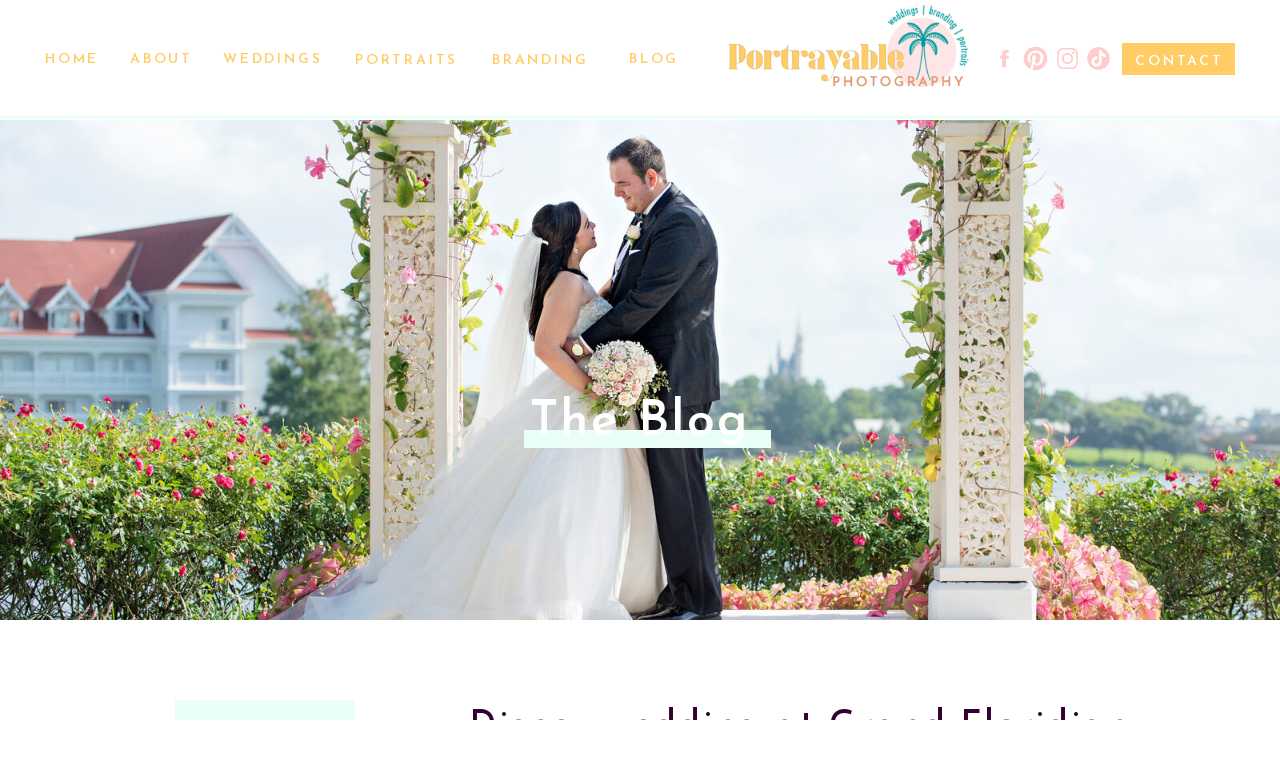

--- FILE ---
content_type: text/html; charset=UTF-8
request_url: https://portrayablephotography.com/tag/getting-ready-room-at-disney-world/
body_size: 20741
content:
<!DOCTYPE html>
<html dir="ltr" lang="en-US" prefix="og: https://ogp.me/ns#" prefix="og: https://ogp.me/ns#" class="d">
<head>
<link rel="stylesheet" type="text/css" href="//lib.showit.co/engine/2.6.2/showit.css" />

		<!-- All in One SEO 4.6.2 - aioseo.com -->
		<meta name="robots" content="max-image-preview:large" />
		<link rel="canonical" href="https://portrayablephotography.com/tag/getting-ready-room-at-disney-world/" />
		<meta name="generator" content="All in One SEO (AIOSEO) 4.6.2" />
		<script type="application/ld+json" class="aioseo-schema">
			{"@context":"https:\/\/schema.org","@graph":[{"@type":"BreadcrumbList","@id":"https:\/\/portrayablephotography.com\/tag\/getting-ready-room-at-disney-world\/#breadcrumblist","itemListElement":[{"@type":"ListItem","@id":"https:\/\/portrayablephotography.com\/#listItem","position":1,"name":"Home","item":"https:\/\/portrayablephotography.com\/","nextItem":"https:\/\/portrayablephotography.com\/tag\/getting-ready-room-at-disney-world\/#listItem"},{"@type":"ListItem","@id":"https:\/\/portrayablephotography.com\/tag\/getting-ready-room-at-disney-world\/#listItem","position":2,"name":"getting ready room at disney world","previousItem":"https:\/\/portrayablephotography.com\/#listItem"}]},{"@type":"CollectionPage","@id":"https:\/\/portrayablephotography.com\/tag\/getting-ready-room-at-disney-world\/#collectionpage","url":"https:\/\/portrayablephotography.com\/tag\/getting-ready-room-at-disney-world\/","name":"getting ready room at disney world - portrayable photography - Orlando FL Portrait and Wedding Photographer","inLanguage":"en-US","isPartOf":{"@id":"https:\/\/portrayablephotography.com\/#website"},"breadcrumb":{"@id":"https:\/\/portrayablephotography.com\/tag\/getting-ready-room-at-disney-world\/#breadcrumblist"}},{"@type":"Organization","@id":"https:\/\/portrayablephotography.com\/#organization","name":"portrayable photography - Orlando FL Portrait and Wedding Photographer","url":"https:\/\/portrayablephotography.com\/"},{"@type":"WebSite","@id":"https:\/\/portrayablephotography.com\/#website","url":"https:\/\/portrayablephotography.com\/","name":"portrayable photography - Orlando FL Portrait and Wedding Photographer","description":"Orlando, FL Portrait and Wedding Photographer","inLanguage":"en-US","publisher":{"@id":"https:\/\/portrayablephotography.com\/#organization"}}]}
		</script>
		<!-- All in One SEO -->


<!-- Search Engine Optimization by Rank Math PRO - https://rankmath.com/ -->
<title>getting ready room at disney world - portrayable photography - Orlando FL Portrait and Wedding Photographer</title>
<meta name="robots" content="follow, index, max-snippet:-1, max-video-preview:-1, max-image-preview:large"/>
<link rel="canonical" href="https://portrayablephotography.com/tag/getting-ready-room-at-disney-world/" />
<meta property="og:locale" content="en_US" />
<meta property="og:type" content="article" />
<meta property="og:title" content="getting ready room at disney world Archives - portrayable photography - Orlando FL Portrait and Wedding Photographer" />
<meta property="og:url" content="https://portrayablephotography.com/tag/getting-ready-room-at-disney-world/" />
<meta property="og:site_name" content="portrayable photography - Orlando FL Portrait and Wedding Photographer" />
<meta property="article:publisher" content="https://www.facebook.com/heyportrayable" />
<meta property="og:image" content="https://portrayablephotography.com/wp-content/uploads/2022/06/rankmath-1200x630-copy.jpg" />
<meta property="og:image:secure_url" content="https://portrayablephotography.com/wp-content/uploads/2022/06/rankmath-1200x630-copy.jpg" />
<meta property="og:image:width" content="1200" />
<meta property="og:image:height" content="630" />
<meta property="og:image:alt" content="orlando-wedding-photographer" />
<meta property="og:image:type" content="image/jpeg" />
<meta name="twitter:card" content="summary_large_image" />
<meta name="twitter:title" content="getting ready room at disney world Archives - portrayable photography - Orlando FL Portrait and Wedding Photographer" />
<meta name="twitter:image" content="https://portrayablephotography.com/wp-content/uploads/2022/06/rankmath-1200x630-copy.jpg" />
<meta name="twitter:label1" content="Posts" />
<meta name="twitter:data1" content="1" />
<script type="application/ld+json" class="rank-math-schema-pro">{"@context":"https://schema.org","@graph":[{"@type":"Organization","@id":"https://portrayablephotography.com/#organization","name":"Portrayable Photography","url":"https://portrayablephotography.com","sameAs":["https://www.facebook.com/heyportrayable"],"logo":{"@type":"ImageObject","@id":"https://portrayablephotography.com/#logo","url":"https://portrayablephotography.com/wp-content/uploads/2022/06/BS_Orlando-portrait-wedding-photographer-.png","contentUrl":"https://portrayablephotography.com/wp-content/uploads/2022/06/BS_Orlando-portrait-wedding-photographer-.png","caption":"portrayable photography - Orlando FL Portrait and Wedding Photographer","inLanguage":"en-US","width":"472","height":"472"}},{"@type":"WebSite","@id":"https://portrayablephotography.com/#website","url":"https://portrayablephotography.com","name":"portrayable photography - Orlando FL Portrait and Wedding Photographer","publisher":{"@id":"https://portrayablephotography.com/#organization"},"inLanguage":"en-US"},{"@type":"BreadcrumbList","@id":"https://portrayablephotography.com/tag/getting-ready-room-at-disney-world/#breadcrumb","itemListElement":[{"@type":"ListItem","position":"1","item":{"@id":"https://portrayablephotography.com","name":"Home"}},{"@type":"ListItem","position":"2","item":{"@id":"https://portrayablephotography.com/tag/getting-ready-room-at-disney-world/","name":"getting ready room at disney world"}}]},{"@type":"CollectionPage","@id":"https://portrayablephotography.com/tag/getting-ready-room-at-disney-world/#webpage","url":"https://portrayablephotography.com/tag/getting-ready-room-at-disney-world/","name":"getting ready room at disney world Archives - portrayable photography - Orlando FL Portrait and Wedding Photographer","isPartOf":{"@id":"https://portrayablephotography.com/#website"},"inLanguage":"en-US","breadcrumb":{"@id":"https://portrayablephotography.com/tag/getting-ready-room-at-disney-world/#breadcrumb"}}]}</script>
<!-- /Rank Math WordPress SEO plugin -->

<link rel="alternate" type="application/rss+xml" title="portrayable photography - Orlando FL Portrait and Wedding Photographer &raquo; Feed" href="https://portrayablephotography.com/feed/" />
<link rel="alternate" type="application/rss+xml" title="portrayable photography - Orlando FL Portrait and Wedding Photographer &raquo; Comments Feed" href="https://portrayablephotography.com/comments/feed/" />
<link rel="alternate" type="application/rss+xml" title="portrayable photography - Orlando FL Portrait and Wedding Photographer &raquo; getting ready room at disney world Tag Feed" href="https://portrayablephotography.com/tag/getting-ready-room-at-disney-world/feed/" />
		<!-- This site uses the Google Analytics by MonsterInsights plugin v9.11.1 - Using Analytics tracking - https://www.monsterinsights.com/ -->
							<script src="//www.googletagmanager.com/gtag/js?id=G-7ZJTWFQRX6"  data-cfasync="false" data-wpfc-render="false" type="text/javascript" async></script>
			<script data-cfasync="false" data-wpfc-render="false" type="text/javascript">
				var mi_version = '9.11.1';
				var mi_track_user = true;
				var mi_no_track_reason = '';
								var MonsterInsightsDefaultLocations = {"page_location":"https:\/\/portrayablephotography.com\/tag\/getting-ready-room-at-disney-world\/"};
								MonsterInsightsDefaultLocations.page_location = window.location.href;
								if ( typeof MonsterInsightsPrivacyGuardFilter === 'function' ) {
					var MonsterInsightsLocations = (typeof MonsterInsightsExcludeQuery === 'object') ? MonsterInsightsPrivacyGuardFilter( MonsterInsightsExcludeQuery ) : MonsterInsightsPrivacyGuardFilter( MonsterInsightsDefaultLocations );
				} else {
					var MonsterInsightsLocations = (typeof MonsterInsightsExcludeQuery === 'object') ? MonsterInsightsExcludeQuery : MonsterInsightsDefaultLocations;
				}

								var disableStrs = [
										'ga-disable-G-7ZJTWFQRX6',
									];

				/* Function to detect opted out users */
				function __gtagTrackerIsOptedOut() {
					for (var index = 0; index < disableStrs.length; index++) {
						if (document.cookie.indexOf(disableStrs[index] + '=true') > -1) {
							return true;
						}
					}

					return false;
				}

				/* Disable tracking if the opt-out cookie exists. */
				if (__gtagTrackerIsOptedOut()) {
					for (var index = 0; index < disableStrs.length; index++) {
						window[disableStrs[index]] = true;
					}
				}

				/* Opt-out function */
				function __gtagTrackerOptout() {
					for (var index = 0; index < disableStrs.length; index++) {
						document.cookie = disableStrs[index] + '=true; expires=Thu, 31 Dec 2099 23:59:59 UTC; path=/';
						window[disableStrs[index]] = true;
					}
				}

				if ('undefined' === typeof gaOptout) {
					function gaOptout() {
						__gtagTrackerOptout();
					}
				}
								window.dataLayer = window.dataLayer || [];

				window.MonsterInsightsDualTracker = {
					helpers: {},
					trackers: {},
				};
				if (mi_track_user) {
					function __gtagDataLayer() {
						dataLayer.push(arguments);
					}

					function __gtagTracker(type, name, parameters) {
						if (!parameters) {
							parameters = {};
						}

						if (parameters.send_to) {
							__gtagDataLayer.apply(null, arguments);
							return;
						}

						if (type === 'event') {
														parameters.send_to = monsterinsights_frontend.v4_id;
							var hookName = name;
							if (typeof parameters['event_category'] !== 'undefined') {
								hookName = parameters['event_category'] + ':' + name;
							}

							if (typeof MonsterInsightsDualTracker.trackers[hookName] !== 'undefined') {
								MonsterInsightsDualTracker.trackers[hookName](parameters);
							} else {
								__gtagDataLayer('event', name, parameters);
							}
							
						} else {
							__gtagDataLayer.apply(null, arguments);
						}
					}

					__gtagTracker('js', new Date());
					__gtagTracker('set', {
						'developer_id.dZGIzZG': true,
											});
					if ( MonsterInsightsLocations.page_location ) {
						__gtagTracker('set', MonsterInsightsLocations);
					}
										__gtagTracker('config', 'G-7ZJTWFQRX6', {"forceSSL":"true","link_attribution":"true"} );
										window.gtag = __gtagTracker;										(function () {
						/* https://developers.google.com/analytics/devguides/collection/analyticsjs/ */
						/* ga and __gaTracker compatibility shim. */
						var noopfn = function () {
							return null;
						};
						var newtracker = function () {
							return new Tracker();
						};
						var Tracker = function () {
							return null;
						};
						var p = Tracker.prototype;
						p.get = noopfn;
						p.set = noopfn;
						p.send = function () {
							var args = Array.prototype.slice.call(arguments);
							args.unshift('send');
							__gaTracker.apply(null, args);
						};
						var __gaTracker = function () {
							var len = arguments.length;
							if (len === 0) {
								return;
							}
							var f = arguments[len - 1];
							if (typeof f !== 'object' || f === null || typeof f.hitCallback !== 'function') {
								if ('send' === arguments[0]) {
									var hitConverted, hitObject = false, action;
									if ('event' === arguments[1]) {
										if ('undefined' !== typeof arguments[3]) {
											hitObject = {
												'eventAction': arguments[3],
												'eventCategory': arguments[2],
												'eventLabel': arguments[4],
												'value': arguments[5] ? arguments[5] : 1,
											}
										}
									}
									if ('pageview' === arguments[1]) {
										if ('undefined' !== typeof arguments[2]) {
											hitObject = {
												'eventAction': 'page_view',
												'page_path': arguments[2],
											}
										}
									}
									if (typeof arguments[2] === 'object') {
										hitObject = arguments[2];
									}
									if (typeof arguments[5] === 'object') {
										Object.assign(hitObject, arguments[5]);
									}
									if ('undefined' !== typeof arguments[1].hitType) {
										hitObject = arguments[1];
										if ('pageview' === hitObject.hitType) {
											hitObject.eventAction = 'page_view';
										}
									}
									if (hitObject) {
										action = 'timing' === arguments[1].hitType ? 'timing_complete' : hitObject.eventAction;
										hitConverted = mapArgs(hitObject);
										__gtagTracker('event', action, hitConverted);
									}
								}
								return;
							}

							function mapArgs(args) {
								var arg, hit = {};
								var gaMap = {
									'eventCategory': 'event_category',
									'eventAction': 'event_action',
									'eventLabel': 'event_label',
									'eventValue': 'event_value',
									'nonInteraction': 'non_interaction',
									'timingCategory': 'event_category',
									'timingVar': 'name',
									'timingValue': 'value',
									'timingLabel': 'event_label',
									'page': 'page_path',
									'location': 'page_location',
									'title': 'page_title',
									'referrer' : 'page_referrer',
								};
								for (arg in args) {
																		if (!(!args.hasOwnProperty(arg) || !gaMap.hasOwnProperty(arg))) {
										hit[gaMap[arg]] = args[arg];
									} else {
										hit[arg] = args[arg];
									}
								}
								return hit;
							}

							try {
								f.hitCallback();
							} catch (ex) {
							}
						};
						__gaTracker.create = newtracker;
						__gaTracker.getByName = newtracker;
						__gaTracker.getAll = function () {
							return [];
						};
						__gaTracker.remove = noopfn;
						__gaTracker.loaded = true;
						window['__gaTracker'] = __gaTracker;
					})();
									} else {
										console.log("");
					(function () {
						function __gtagTracker() {
							return null;
						}

						window['__gtagTracker'] = __gtagTracker;
						window['gtag'] = __gtagTracker;
					})();
									}
			</script>
							<!-- / Google Analytics by MonsterInsights -->
		<script type="text/javascript">
/* <![CDATA[ */
window._wpemojiSettings = {"baseUrl":"https:\/\/s.w.org\/images\/core\/emoji\/16.0.1\/72x72\/","ext":".png","svgUrl":"https:\/\/s.w.org\/images\/core\/emoji\/16.0.1\/svg\/","svgExt":".svg","source":{"concatemoji":"https:\/\/portrayablephotography.com\/wp-includes\/js\/wp-emoji-release.min.js?ver=6.8.3"}};
/*! This file is auto-generated */
!function(s,n){var o,i,e;function c(e){try{var t={supportTests:e,timestamp:(new Date).valueOf()};sessionStorage.setItem(o,JSON.stringify(t))}catch(e){}}function p(e,t,n){e.clearRect(0,0,e.canvas.width,e.canvas.height),e.fillText(t,0,0);var t=new Uint32Array(e.getImageData(0,0,e.canvas.width,e.canvas.height).data),a=(e.clearRect(0,0,e.canvas.width,e.canvas.height),e.fillText(n,0,0),new Uint32Array(e.getImageData(0,0,e.canvas.width,e.canvas.height).data));return t.every(function(e,t){return e===a[t]})}function u(e,t){e.clearRect(0,0,e.canvas.width,e.canvas.height),e.fillText(t,0,0);for(var n=e.getImageData(16,16,1,1),a=0;a<n.data.length;a++)if(0!==n.data[a])return!1;return!0}function f(e,t,n,a){switch(t){case"flag":return n(e,"\ud83c\udff3\ufe0f\u200d\u26a7\ufe0f","\ud83c\udff3\ufe0f\u200b\u26a7\ufe0f")?!1:!n(e,"\ud83c\udde8\ud83c\uddf6","\ud83c\udde8\u200b\ud83c\uddf6")&&!n(e,"\ud83c\udff4\udb40\udc67\udb40\udc62\udb40\udc65\udb40\udc6e\udb40\udc67\udb40\udc7f","\ud83c\udff4\u200b\udb40\udc67\u200b\udb40\udc62\u200b\udb40\udc65\u200b\udb40\udc6e\u200b\udb40\udc67\u200b\udb40\udc7f");case"emoji":return!a(e,"\ud83e\udedf")}return!1}function g(e,t,n,a){var r="undefined"!=typeof WorkerGlobalScope&&self instanceof WorkerGlobalScope?new OffscreenCanvas(300,150):s.createElement("canvas"),o=r.getContext("2d",{willReadFrequently:!0}),i=(o.textBaseline="top",o.font="600 32px Arial",{});return e.forEach(function(e){i[e]=t(o,e,n,a)}),i}function t(e){var t=s.createElement("script");t.src=e,t.defer=!0,s.head.appendChild(t)}"undefined"!=typeof Promise&&(o="wpEmojiSettingsSupports",i=["flag","emoji"],n.supports={everything:!0,everythingExceptFlag:!0},e=new Promise(function(e){s.addEventListener("DOMContentLoaded",e,{once:!0})}),new Promise(function(t){var n=function(){try{var e=JSON.parse(sessionStorage.getItem(o));if("object"==typeof e&&"number"==typeof e.timestamp&&(new Date).valueOf()<e.timestamp+604800&&"object"==typeof e.supportTests)return e.supportTests}catch(e){}return null}();if(!n){if("undefined"!=typeof Worker&&"undefined"!=typeof OffscreenCanvas&&"undefined"!=typeof URL&&URL.createObjectURL&&"undefined"!=typeof Blob)try{var e="postMessage("+g.toString()+"("+[JSON.stringify(i),f.toString(),p.toString(),u.toString()].join(",")+"));",a=new Blob([e],{type:"text/javascript"}),r=new Worker(URL.createObjectURL(a),{name:"wpTestEmojiSupports"});return void(r.onmessage=function(e){c(n=e.data),r.terminate(),t(n)})}catch(e){}c(n=g(i,f,p,u))}t(n)}).then(function(e){for(var t in e)n.supports[t]=e[t],n.supports.everything=n.supports.everything&&n.supports[t],"flag"!==t&&(n.supports.everythingExceptFlag=n.supports.everythingExceptFlag&&n.supports[t]);n.supports.everythingExceptFlag=n.supports.everythingExceptFlag&&!n.supports.flag,n.DOMReady=!1,n.readyCallback=function(){n.DOMReady=!0}}).then(function(){return e}).then(function(){var e;n.supports.everything||(n.readyCallback(),(e=n.source||{}).concatemoji?t(e.concatemoji):e.wpemoji&&e.twemoji&&(t(e.twemoji),t(e.wpemoji)))}))}((window,document),window._wpemojiSettings);
/* ]]> */
</script>
<style id='wp-emoji-styles-inline-css' type='text/css'>

	img.wp-smiley, img.emoji {
		display: inline !important;
		border: none !important;
		box-shadow: none !important;
		height: 1em !important;
		width: 1em !important;
		margin: 0 0.07em !important;
		vertical-align: -0.1em !important;
		background: none !important;
		padding: 0 !important;
	}
</style>
<link rel='stylesheet' id='wp-block-library-css' href='https://portrayablephotography.com/wp-includes/css/dist/block-library/style.min.css?ver=6.8.3' type='text/css' media='all' />
<style id='classic-theme-styles-inline-css' type='text/css'>
/*! This file is auto-generated */
.wp-block-button__link{color:#fff;background-color:#32373c;border-radius:9999px;box-shadow:none;text-decoration:none;padding:calc(.667em + 2px) calc(1.333em + 2px);font-size:1.125em}.wp-block-file__button{background:#32373c;color:#fff;text-decoration:none}
</style>
<style id='global-styles-inline-css' type='text/css'>
:root{--wp--preset--aspect-ratio--square: 1;--wp--preset--aspect-ratio--4-3: 4/3;--wp--preset--aspect-ratio--3-4: 3/4;--wp--preset--aspect-ratio--3-2: 3/2;--wp--preset--aspect-ratio--2-3: 2/3;--wp--preset--aspect-ratio--16-9: 16/9;--wp--preset--aspect-ratio--9-16: 9/16;--wp--preset--color--black: #000000;--wp--preset--color--cyan-bluish-gray: #abb8c3;--wp--preset--color--white: #ffffff;--wp--preset--color--pale-pink: #f78da7;--wp--preset--color--vivid-red: #cf2e2e;--wp--preset--color--luminous-vivid-orange: #ff6900;--wp--preset--color--luminous-vivid-amber: #fcb900;--wp--preset--color--light-green-cyan: #7bdcb5;--wp--preset--color--vivid-green-cyan: #00d084;--wp--preset--color--pale-cyan-blue: #8ed1fc;--wp--preset--color--vivid-cyan-blue: #0693e3;--wp--preset--color--vivid-purple: #9b51e0;--wp--preset--gradient--vivid-cyan-blue-to-vivid-purple: linear-gradient(135deg,rgba(6,147,227,1) 0%,rgb(155,81,224) 100%);--wp--preset--gradient--light-green-cyan-to-vivid-green-cyan: linear-gradient(135deg,rgb(122,220,180) 0%,rgb(0,208,130) 100%);--wp--preset--gradient--luminous-vivid-amber-to-luminous-vivid-orange: linear-gradient(135deg,rgba(252,185,0,1) 0%,rgba(255,105,0,1) 100%);--wp--preset--gradient--luminous-vivid-orange-to-vivid-red: linear-gradient(135deg,rgba(255,105,0,1) 0%,rgb(207,46,46) 100%);--wp--preset--gradient--very-light-gray-to-cyan-bluish-gray: linear-gradient(135deg,rgb(238,238,238) 0%,rgb(169,184,195) 100%);--wp--preset--gradient--cool-to-warm-spectrum: linear-gradient(135deg,rgb(74,234,220) 0%,rgb(151,120,209) 20%,rgb(207,42,186) 40%,rgb(238,44,130) 60%,rgb(251,105,98) 80%,rgb(254,248,76) 100%);--wp--preset--gradient--blush-light-purple: linear-gradient(135deg,rgb(255,206,236) 0%,rgb(152,150,240) 100%);--wp--preset--gradient--blush-bordeaux: linear-gradient(135deg,rgb(254,205,165) 0%,rgb(254,45,45) 50%,rgb(107,0,62) 100%);--wp--preset--gradient--luminous-dusk: linear-gradient(135deg,rgb(255,203,112) 0%,rgb(199,81,192) 50%,rgb(65,88,208) 100%);--wp--preset--gradient--pale-ocean: linear-gradient(135deg,rgb(255,245,203) 0%,rgb(182,227,212) 50%,rgb(51,167,181) 100%);--wp--preset--gradient--electric-grass: linear-gradient(135deg,rgb(202,248,128) 0%,rgb(113,206,126) 100%);--wp--preset--gradient--midnight: linear-gradient(135deg,rgb(2,3,129) 0%,rgb(40,116,252) 100%);--wp--preset--font-size--small: 13px;--wp--preset--font-size--medium: 20px;--wp--preset--font-size--large: 36px;--wp--preset--font-size--x-large: 42px;--wp--preset--spacing--20: 0.44rem;--wp--preset--spacing--30: 0.67rem;--wp--preset--spacing--40: 1rem;--wp--preset--spacing--50: 1.5rem;--wp--preset--spacing--60: 2.25rem;--wp--preset--spacing--70: 3.38rem;--wp--preset--spacing--80: 5.06rem;--wp--preset--shadow--natural: 6px 6px 9px rgba(0, 0, 0, 0.2);--wp--preset--shadow--deep: 12px 12px 50px rgba(0, 0, 0, 0.4);--wp--preset--shadow--sharp: 6px 6px 0px rgba(0, 0, 0, 0.2);--wp--preset--shadow--outlined: 6px 6px 0px -3px rgba(255, 255, 255, 1), 6px 6px rgba(0, 0, 0, 1);--wp--preset--shadow--crisp: 6px 6px 0px rgba(0, 0, 0, 1);}:where(.is-layout-flex){gap: 0.5em;}:where(.is-layout-grid){gap: 0.5em;}body .is-layout-flex{display: flex;}.is-layout-flex{flex-wrap: wrap;align-items: center;}.is-layout-flex > :is(*, div){margin: 0;}body .is-layout-grid{display: grid;}.is-layout-grid > :is(*, div){margin: 0;}:where(.wp-block-columns.is-layout-flex){gap: 2em;}:where(.wp-block-columns.is-layout-grid){gap: 2em;}:where(.wp-block-post-template.is-layout-flex){gap: 1.25em;}:where(.wp-block-post-template.is-layout-grid){gap: 1.25em;}.has-black-color{color: var(--wp--preset--color--black) !important;}.has-cyan-bluish-gray-color{color: var(--wp--preset--color--cyan-bluish-gray) !important;}.has-white-color{color: var(--wp--preset--color--white) !important;}.has-pale-pink-color{color: var(--wp--preset--color--pale-pink) !important;}.has-vivid-red-color{color: var(--wp--preset--color--vivid-red) !important;}.has-luminous-vivid-orange-color{color: var(--wp--preset--color--luminous-vivid-orange) !important;}.has-luminous-vivid-amber-color{color: var(--wp--preset--color--luminous-vivid-amber) !important;}.has-light-green-cyan-color{color: var(--wp--preset--color--light-green-cyan) !important;}.has-vivid-green-cyan-color{color: var(--wp--preset--color--vivid-green-cyan) !important;}.has-pale-cyan-blue-color{color: var(--wp--preset--color--pale-cyan-blue) !important;}.has-vivid-cyan-blue-color{color: var(--wp--preset--color--vivid-cyan-blue) !important;}.has-vivid-purple-color{color: var(--wp--preset--color--vivid-purple) !important;}.has-black-background-color{background-color: var(--wp--preset--color--black) !important;}.has-cyan-bluish-gray-background-color{background-color: var(--wp--preset--color--cyan-bluish-gray) !important;}.has-white-background-color{background-color: var(--wp--preset--color--white) !important;}.has-pale-pink-background-color{background-color: var(--wp--preset--color--pale-pink) !important;}.has-vivid-red-background-color{background-color: var(--wp--preset--color--vivid-red) !important;}.has-luminous-vivid-orange-background-color{background-color: var(--wp--preset--color--luminous-vivid-orange) !important;}.has-luminous-vivid-amber-background-color{background-color: var(--wp--preset--color--luminous-vivid-amber) !important;}.has-light-green-cyan-background-color{background-color: var(--wp--preset--color--light-green-cyan) !important;}.has-vivid-green-cyan-background-color{background-color: var(--wp--preset--color--vivid-green-cyan) !important;}.has-pale-cyan-blue-background-color{background-color: var(--wp--preset--color--pale-cyan-blue) !important;}.has-vivid-cyan-blue-background-color{background-color: var(--wp--preset--color--vivid-cyan-blue) !important;}.has-vivid-purple-background-color{background-color: var(--wp--preset--color--vivid-purple) !important;}.has-black-border-color{border-color: var(--wp--preset--color--black) !important;}.has-cyan-bluish-gray-border-color{border-color: var(--wp--preset--color--cyan-bluish-gray) !important;}.has-white-border-color{border-color: var(--wp--preset--color--white) !important;}.has-pale-pink-border-color{border-color: var(--wp--preset--color--pale-pink) !important;}.has-vivid-red-border-color{border-color: var(--wp--preset--color--vivid-red) !important;}.has-luminous-vivid-orange-border-color{border-color: var(--wp--preset--color--luminous-vivid-orange) !important;}.has-luminous-vivid-amber-border-color{border-color: var(--wp--preset--color--luminous-vivid-amber) !important;}.has-light-green-cyan-border-color{border-color: var(--wp--preset--color--light-green-cyan) !important;}.has-vivid-green-cyan-border-color{border-color: var(--wp--preset--color--vivid-green-cyan) !important;}.has-pale-cyan-blue-border-color{border-color: var(--wp--preset--color--pale-cyan-blue) !important;}.has-vivid-cyan-blue-border-color{border-color: var(--wp--preset--color--vivid-cyan-blue) !important;}.has-vivid-purple-border-color{border-color: var(--wp--preset--color--vivid-purple) !important;}.has-vivid-cyan-blue-to-vivid-purple-gradient-background{background: var(--wp--preset--gradient--vivid-cyan-blue-to-vivid-purple) !important;}.has-light-green-cyan-to-vivid-green-cyan-gradient-background{background: var(--wp--preset--gradient--light-green-cyan-to-vivid-green-cyan) !important;}.has-luminous-vivid-amber-to-luminous-vivid-orange-gradient-background{background: var(--wp--preset--gradient--luminous-vivid-amber-to-luminous-vivid-orange) !important;}.has-luminous-vivid-orange-to-vivid-red-gradient-background{background: var(--wp--preset--gradient--luminous-vivid-orange-to-vivid-red) !important;}.has-very-light-gray-to-cyan-bluish-gray-gradient-background{background: var(--wp--preset--gradient--very-light-gray-to-cyan-bluish-gray) !important;}.has-cool-to-warm-spectrum-gradient-background{background: var(--wp--preset--gradient--cool-to-warm-spectrum) !important;}.has-blush-light-purple-gradient-background{background: var(--wp--preset--gradient--blush-light-purple) !important;}.has-blush-bordeaux-gradient-background{background: var(--wp--preset--gradient--blush-bordeaux) !important;}.has-luminous-dusk-gradient-background{background: var(--wp--preset--gradient--luminous-dusk) !important;}.has-pale-ocean-gradient-background{background: var(--wp--preset--gradient--pale-ocean) !important;}.has-electric-grass-gradient-background{background: var(--wp--preset--gradient--electric-grass) !important;}.has-midnight-gradient-background{background: var(--wp--preset--gradient--midnight) !important;}.has-small-font-size{font-size: var(--wp--preset--font-size--small) !important;}.has-medium-font-size{font-size: var(--wp--preset--font-size--medium) !important;}.has-large-font-size{font-size: var(--wp--preset--font-size--large) !important;}.has-x-large-font-size{font-size: var(--wp--preset--font-size--x-large) !important;}
:where(.wp-block-post-template.is-layout-flex){gap: 1.25em;}:where(.wp-block-post-template.is-layout-grid){gap: 1.25em;}
:where(.wp-block-columns.is-layout-flex){gap: 2em;}:where(.wp-block-columns.is-layout-grid){gap: 2em;}
:root :where(.wp-block-pullquote){font-size: 1.5em;line-height: 1.6;}
</style>
<link rel='stylesheet' id='pub-style-css' href='https://portrayablephotography.com/wp-content/themes/showit/pubs/pqrlqn2vtcw4jkjl-rci3q/20251209192335S8ra63d/assets/pub.css?ver=1765308223' type='text/css' media='all' />
<script type="text/javascript" src="https://portrayablephotography.com/wp-content/plugins/google-analytics-for-wordpress/assets/js/frontend-gtag.min.js?ver=9.11.1" id="monsterinsights-frontend-script-js" async="async" data-wp-strategy="async"></script>
<script data-cfasync="false" data-wpfc-render="false" type="text/javascript" id='monsterinsights-frontend-script-js-extra'>/* <![CDATA[ */
var monsterinsights_frontend = {"js_events_tracking":"true","download_extensions":"doc,pdf,ppt,zip,xls,docx,pptx,xlsx","inbound_paths":"[{\"path\":\"\\\/go\\\/\",\"label\":\"affiliate\"},{\"path\":\"\\\/recommend\\\/\",\"label\":\"affiliate\"}]","home_url":"https:\/\/portrayablephotography.com","hash_tracking":"false","v4_id":"G-7ZJTWFQRX6"};/* ]]> */
</script>
<script type="text/javascript" src="https://portrayablephotography.com/wp-includes/js/jquery/jquery.min.js?ver=3.7.1" id="jquery-core-js"></script>
<script type="text/javascript" id="jquery-core-js-after">
/* <![CDATA[ */
$ = jQuery;
/* ]]> */
</script>
<script type="text/javascript" src="https://portrayablephotography.com/wp-content/themes/showit/pubs/pqrlqn2vtcw4jkjl-rci3q/20251209192335S8ra63d/assets/pub.js?ver=1765308223" id="pub-script-js"></script>
<link rel="https://api.w.org/" href="https://portrayablephotography.com/wp-json/" /><link rel="alternate" title="JSON" type="application/json" href="https://portrayablephotography.com/wp-json/wp/v2/tags/1056" /><link rel="EditURI" type="application/rsd+xml" title="RSD" href="https://portrayablephotography.com/xmlrpc.php?rsd" />
		<script>
			( function() {
				window.onpageshow = function( event ) {
					// Defined window.wpforms means that a form exists on a page.
					// If so and back/forward button has been clicked,
					// force reload a page to prevent the submit button state stuck.
					if ( typeof window.wpforms !== 'undefined' && event.persisted ) {
						window.location.reload();
					}
				};
			}() );
		</script>
		<script type="text/javascript" id="google_gtagjs" src="https://www.googletagmanager.com/gtag/js?id=G-7ZJTWFQRX6" async="async"></script>
<script type="text/javascript" id="google_gtagjs-inline">
/* <![CDATA[ */
window.dataLayer = window.dataLayer || [];function gtag(){dataLayer.push(arguments);}gtag('js', new Date());gtag('config', 'G-7ZJTWFQRX6', {} );
/* ]]> */
</script>
<link rel="icon" href="https://portrayablephotography.com/wp-content/uploads/2023/12/cropped-ORLANDO-family-photographer-32x32.jpg" sizes="32x32" />
<link rel="icon" href="https://portrayablephotography.com/wp-content/uploads/2023/12/cropped-ORLANDO-family-photographer-192x192.jpg" sizes="192x192" />
<link rel="apple-touch-icon" href="https://portrayablephotography.com/wp-content/uploads/2023/12/cropped-ORLANDO-family-photographer-180x180.jpg" />
<meta name="msapplication-TileImage" content="https://portrayablephotography.com/wp-content/uploads/2023/12/cropped-ORLANDO-family-photographer-270x270.jpg" />
<style id="wpforms-css-vars-root">
				:root {
					--wpforms-field-border-radius: 3px;
--wpforms-field-border-style: solid;
--wpforms-field-border-size: 1px;
--wpforms-field-background-color: #ffffff;
--wpforms-field-border-color: rgba( 0, 0, 0, 0.25 );
--wpforms-field-border-color-spare: rgba( 0, 0, 0, 0.25 );
--wpforms-field-text-color: rgba( 0, 0, 0, 0.7 );
--wpforms-field-menu-color: #ffffff;
--wpforms-label-color: rgba( 0, 0, 0, 0.85 );
--wpforms-label-sublabel-color: rgba( 0, 0, 0, 0.55 );
--wpforms-label-error-color: #d63637;
--wpforms-button-border-radius: 3px;
--wpforms-button-border-style: none;
--wpforms-button-border-size: 1px;
--wpforms-button-background-color: #066aab;
--wpforms-button-border-color: #066aab;
--wpforms-button-text-color: #ffffff;
--wpforms-page-break-color: #066aab;
--wpforms-background-image: none;
--wpforms-background-position: center center;
--wpforms-background-repeat: no-repeat;
--wpforms-background-size: cover;
--wpforms-background-width: 100px;
--wpforms-background-height: 100px;
--wpforms-background-color: rgba( 0, 0, 0, 0 );
--wpforms-background-url: none;
--wpforms-container-padding: 0px;
--wpforms-container-border-style: none;
--wpforms-container-border-width: 1px;
--wpforms-container-border-color: #000000;
--wpforms-container-border-radius: 3px;
--wpforms-field-size-input-height: 43px;
--wpforms-field-size-input-spacing: 15px;
--wpforms-field-size-font-size: 16px;
--wpforms-field-size-line-height: 19px;
--wpforms-field-size-padding-h: 14px;
--wpforms-field-size-checkbox-size: 16px;
--wpforms-field-size-sublabel-spacing: 5px;
--wpforms-field-size-icon-size: 1;
--wpforms-label-size-font-size: 16px;
--wpforms-label-size-line-height: 19px;
--wpforms-label-size-sublabel-font-size: 14px;
--wpforms-label-size-sublabel-line-height: 17px;
--wpforms-button-size-font-size: 17px;
--wpforms-button-size-height: 41px;
--wpforms-button-size-padding-h: 15px;
--wpforms-button-size-margin-top: 10px;
--wpforms-container-shadow-size-box-shadow: none;

				}
			</style>
<meta charset="UTF-8" />
<meta name="viewport" content="width=device-width, initial-scale=1" />
<link rel="preconnect" href="https://static.showit.co" />

<link rel="preconnect" href="https://fonts.googleapis.com">
<link rel="preconnect" href="https://fonts.gstatic.com" crossorigin>
<link href="https://fonts.googleapis.com/css?family=Josefin+Sans:600|Josefin+Sans:regular|Cormorant+Garamond:regular" rel="stylesheet" type="text/css"/>
<script id="init_data" type="application/json">
{"mobile":{"w":320,"defaultTrIn":{"type":"fade"},"defaultTrOut":{"type":"fade"}},"desktop":{"w":1200,"bgFillType":"color","bgColor":"colors-7"},"sid":"pqrlqn2vtcw4jkjl-rci3q","break":768,"assetURL":"//static.showit.co","contactFormId":"157888/286901","cfAction":"aHR0cHM6Ly9jbGllbnRzZXJ2aWNlLnNob3dpdC5jby9jb250YWN0Zm9ybQ==","sgAction":"aHR0cHM6Ly9jbGllbnRzZXJ2aWNlLnNob3dpdC5jby9zb2NpYWxncmlk","blockData":[{"slug":"mobile-menu","visible":"m","states":[],"d":{"h":400,"w":1200,"bgFillType":"color","bgColor":"colors-7","bgMediaType":"none"},"m":{"h":502,"w":320,"locking":{"side":"t"},"nature":"wH","trIn":{"type":"slide","duration":0.5,"direction":"Left"},"trOut":{"type":"slide","duration":0.5,"direction":"Left"},"stateTrIn":{"type":"fade","direction":"Right"},"bgFillType":"color","bgColor":"colors-3","bgMediaType":"image","bgOpacity":100,"bgPos":"cm","bgScale":"cover","bgScroll":"p","tr":{"in":{"cl":"slideInLeft","d":0.5,"dl":"0"},"out":{"cl":"slideOutLeft","d":0.5,"dl":"0"}}}},{"slug":"navigation","visible":"a","states":[],"d":{"h":120,"w":1200,"bgFillType":"color","bgColor":"colors-7","bgMediaType":"none"},"m":{"h":149,"w":320,"bgFillType":"color","bgColor":"colors-7","bgMediaType":"none"}},{"slug":"header","visible":"a","states":[],"d":{"h":500,"w":1200,"bgFillType":"color","bgColor":"colors-7","bgMediaType":"image","bgImage":{"key":"ZpjeVAJPQoS-QnoHr7Bolw/157888/disney_s-picture-point-wedding-photographer_0089.jpg","aspect_ratio":1.49984,"title":"disney's-picture-point-wedding-photographer 0089","type":"asset"},"bgOpacity":100,"bgPos":"cm","bgScale":"cover","bgScroll":"x"},"m":{"h":275,"w":320,"bgFillType":"color","bgColor":"colors-7","bgMediaType":"image","bgImage":{"key":"ZpjeVAJPQoS-QnoHr7Bolw/157888/disney_s-picture-point-wedding-photographer_0089.jpg","aspect_ratio":1.49984,"title":"disney's-picture-point-wedding-photographer 0089","type":"asset"},"bgOpacity":100,"bgPos":"cm","bgScale":"cover","bgScroll":"p"}},{"slug":"sidebar","visible":"d","states":[],"d":{"h":1,"w":1200,"locking":{"offset":175},"bgFillType":"color","bgColor":"#000000:0","bgMediaType":"none"},"m":{"h":200,"w":320,"bgFillType":"color","bgColor":"#FFFFFF","bgMediaType":"none"}},{"slug":"post-title","visible":"a","states":[],"d":{"h":781,"w":1200,"nature":"dH","bgFillType":"color","bgColor":"colors-7","bgMediaType":"none"},"m":{"h":631,"w":320,"nature":"dH","bgFillType":"color","bgColor":"colors-7","bgMediaType":"none"}},{"slug":"search","visible":"m","states":[],"d":{"h":400,"w":1200,"bgFillType":"color","bgColor":"colors-7","bgMediaType":"none"},"m":{"h":117,"w":320,"bgFillType":"color","bgColor":"colors-7","bgMediaType":"none"}},{"slug":"older-newer","visible":"a","states":[],"d":{"h":1010,"w":1200,"bgFillType":"color","bgColor":"colors-7","bgMediaType":"none"},"m":{"h":120,"w":320,"bgFillType":"color","bgColor":"colors-7","bgMediaType":"none"}},{"slug":"footer","visible":"a","states":[],"d":{"h":604,"w":1200,"bgFillType":"color","bgColor":"colors-1","bgMediaType":"image","bgOpacity":100,"bgPos":"cm","bgScale":"cover","bgScroll":"p"},"m":{"h":588,"w":320,"bgFillType":"color","bgColor":"colors-4","bgMediaType":"none"}}],"elementData":[{"type":"simple","visible":"a","id":"mobile-menu_0","blockId":"mobile-menu","m":{"x":46,"y":50,"w":224,"h":298,"a":0},"d":{"x":360,"y":120,"w":480,"h":160,"a":0}},{"type":"text","visible":"a","id":"mobile-menu_1","blockId":"mobile-menu","m":{"x":84,"y":305,"w":150,"h":22,"a":0},"d":{"x":1103,"y":39,"w":49,"h":22,"a":0,"lockH":"r","lockV":"t"},"pc":[{"type":"hide","block":"mobile-menu"}]},{"type":"text","visible":"a","id":"mobile-menu_2","blockId":"mobile-menu","m":{"x":84,"y":269,"w":150,"h":22,"a":0},"d":{"x":1103,"y":39,"w":49,"h":22,"a":0,"lockH":"r","lockV":"t"},"pc":[{"type":"hide","block":"mobile-menu"}]},{"type":"text","visible":"a","id":"mobile-menu_3","blockId":"mobile-menu","m":{"x":84,"y":196,"w":150,"h":22,"a":0},"d":{"x":857,"y":39,"w":87,"h":22,"a":0,"lockH":"r","lockV":"t"},"pc":[{"type":"hide","block":"mobile-menu"}]},{"type":"text","visible":"a","id":"mobile-menu_4","blockId":"mobile-menu","m":{"x":84,"y":232,"w":150,"h":22,"a":0},"d":{"x":867,"y":49,"w":87,"h":22,"a":0,"lockH":"r","lockV":"t"},"pc":[{"type":"hide","block":"mobile-menu"}]},{"type":"text","visible":"a","id":"mobile-menu_5","blockId":"mobile-menu","m":{"x":84,"y":160,"w":150,"h":22,"a":0},"d":{"x":697,"y":39,"w":106,"h":22,"a":0,"lockH":"r","lockV":"t"},"pc":[{"type":"hide","block":"mobile-menu"}]},{"type":"text","visible":"a","id":"mobile-menu_6","blockId":"mobile-menu","m":{"x":84,"y":123,"w":150,"h":22,"a":0},"d":{"x":582,"y":39,"w":60,"h":22,"a":0,"lockH":"r","lockV":"t"},"pc":[{"type":"hide","block":"mobile-menu"}]},{"type":"text","visible":"a","id":"mobile-menu_7","blockId":"mobile-menu","m":{"x":84,"y":87,"w":150,"h":22,"a":0},"d":{"x":473,"y":39,"w":54,"h":22,"a":0,"lockH":"r","lockV":"t"},"pc":[{"type":"hide","block":"mobile-menu"}]},{"type":"text","visible":"a","id":"mobile-menu_8","blockId":"mobile-menu","m":{"x":-1,"y":457,"w":319,"h":22,"a":0},"d":{"x":483,"y":49,"w":54,"h":22,"a":0,"lockH":"r","lockV":"t"},"pc":[{"type":"hide","block":"mobile-menu"}]},{"type":"icon","visible":"a","id":"mobile-menu_9","blockId":"mobile-menu","m":{"x":278,"y":26,"w":25,"h":25,"a":0,"lockV":"t"},"d":{"x":550,"y":-49,"w":100,"h":100,"a":0},"pc":[{"type":"hide","block":"mobile-menu"}]},{"type":"simple","visible":"a","id":"mobile-menu_10","blockId":"mobile-menu","m":{"x":91,"y":27,"w":140,"h":50,"a":0},"d":{"x":375,"y":175,"w":450,"h":50,"a":0}},{"type":"text","visible":"m","id":"mobile-menu_11","blockId":"mobile-menu","m":{"x":98,"y":42,"w":126,"h":24,"a":0},"d":{"x":423,"y":189,"w":359,"h":24,"a":0}},{"type":"graphic","visible":"a","id":"mobile-menu_12","blockId":"mobile-menu","m":{"x":44,"y":354,"w":224,"h":87,"a":0},"d":{"x":180,"y":37,"w":840,"h":326,"a":0},"c":{"key":"7fE-sZwFQomm92FWupOoOQ/157888/orlando-fl-wedding-photographer.png","aspect_ratio":2.57611}},{"type":"simple","visible":"d","id":"navigation_0","blockId":"navigation","m":{"x":48,"y":10,"w":224,"h":47.599999999999994,"a":0},"d":{"x":1082,"y":43,"w":113,"h":32,"a":0}},{"type":"text","visible":"d","id":"navigation_1","blockId":"navigation","m":{"x":110,"y":46,"w":100,"h":45,"a":0},"d":{"x":1085,"y":49,"w":109,"h":20,"a":0,"lockV":"t"}},{"type":"text","visible":"d","id":"navigation_2","blockId":"navigation","m":{"x":110,"y":46,"w":100,"h":45,"a":0},"d":{"x":589,"y":47,"w":87,"h":20,"a":0,"lockV":"t"}},{"type":"text","visible":"d","id":"navigation_3","blockId":"navigation","m":{"x":110,"y":156,"w":100,"h":25,"a":0},"d":{"x":315,"y":48,"w":87,"h":20,"a":0,"lockV":"t"}},{"type":"text","visible":"d","id":"navigation_4","blockId":"navigation","m":{"x":120,"y":166,"w":100,"h":25,"a":0},"d":{"x":452,"y":48,"w":102,"h":20,"a":0,"lockV":"t"}},{"type":"text","visible":"d","id":"navigation_5","blockId":"navigation","m":{"x":120,"y":166,"w":100,"h":25,"a":0},"d":{"x":183,"y":47,"w":87,"h":20,"a":0,"lockV":"t"}},{"type":"text","visible":"d","id":"navigation_6","blockId":"navigation","m":{"x":110,"y":223,"w":100,"h":37,"a":0},"d":{"x":90,"y":47,"w":87,"h":20,"a":0,"lockV":"t"}},{"type":"text","visible":"d","id":"navigation_7","blockId":"navigation","m":{"x":110,"y":270,"w":100,"h":41,"a":0},"d":{"x":5,"y":47,"w":87,"h":20,"a":0,"lockV":"t"}},{"type":"icon","visible":"a","id":"navigation_8","blockId":"navigation","m":{"x":23,"y":20,"w":35,"h":25,"a":0},"d":{"x":953,"y":44,"w":23,"h":29,"a":0}},{"type":"icon","visible":"a","id":"navigation_9","blockId":"navigation","m":{"x":85,"y":20,"w":35,"h":25,"a":0},"d":{"x":980,"y":45,"w":31,"h":27,"a":0}},{"type":"icon","visible":"a","id":"navigation_10","blockId":"navigation","m":{"x":208,"y":20,"w":35,"h":25,"a":0},"d":{"x":1014,"y":45,"w":27,"h":27,"a":0}},{"type":"icon","visible":"a","id":"navigation_11","blockId":"navigation","m":{"x":146,"y":20,"w":35,"h":25,"a":0},"d":{"x":1045,"y":45,"w":27,"h":27,"a":0}},{"type":"simple","visible":"m","id":"navigation_12","blockId":"navigation","m":{"x":16,"y":50,"w":224,"h":1,"a":0},"d":{"x":937,"y":106,"w":193,"h":15,"a":0}},{"type":"simple","visible":"m","id":"navigation_13","blockId":"navigation","m":{"x":16,"y":15,"w":224,"h":1,"a":0},"d":{"x":947,"y":116,"w":193,"h":15,"a":0}},{"type":"line","visible":"d","id":"navigation_14","blockId":"navigation","m":{"x":48,"y":33,"w":224,"a":0},"d":{"x":-215,"y":116,"w":1774,"h":3,"a":0,"lockH":"s"}},{"type":"graphic","visible":"a","id":"navigation_15","blockId":"navigation","m":{"x":37,"y":45,"w":247,"h":253,"a":0},"d":{"x":657,"y":-1,"w":295,"h":285,"a":0},"c":{"key":"zrd4W3XFQEyuPW5D-lYI7Q/157888/new_orlando-fl-wedding-photographer_copy.png","aspect_ratio":1}},{"type":"icon","visible":"m","id":"navigation_16","blockId":"navigation","m":{"x":255,"y":7,"w":50,"h":50,"a":0,"trIn":{"cl":"zoomInUp","d":1,"dl":"0"}},"d":{"x":550,"y":10,"w":100,"h":100,"a":0},"pc":[{"type":"show","block":"mobile-menu"},{"type":"show","block":"mobile-menu"}]},{"type":"line","visible":"a","id":"header_0","blockId":"header","m":{"x":86,"y":184,"w":165,"h":13,"a":0},"d":{"x":484,"y":310,"w":247,"h":18,"a":0}},{"type":"text","visible":"a","id":"header_1","blockId":"header","m":{"x":0,"y":152,"w":320,"h":48,"a":0},"d":{"x":432,"y":265,"w":336,"h":71,"a":0}},{"type":"simple","visible":"a","id":"sidebar_0","blockId":"sidebar","m":{"x":48,"y":30,"w":224,"h":140,"a":0},"d":{"x":100,"y":711,"w":250,"h":60,"a":0}},{"type":"text","visible":"a","id":"sidebar_1","blockId":"sidebar","m":{"x":109,"y":91,"w":102.60000000000001,"h":19,"a":0},"d":{"x":126,"y":725,"w":200,"h":33,"a":0}},{"type":"graphic","visible":"a","id":"sidebar_2","blockId":"sidebar","m":{"x":48,"y":26,"w":224,"h":149,"a":0},"d":{"x":100,"y":1400,"w":250,"h":250,"a":0,"gs":{"s":60}},"c":{"key":"l6RfH_4BQ2KxZW8rZF4yDw/157888/central-florida-newborn-portrait-photographer-0253.jpg","aspect_ratio":1.50244}},{"type":"simple","visible":"a","id":"sidebar_3","blockId":"sidebar","m":{"x":48,"y":30,"w":224,"h":140,"a":0},"d":{"x":125,"y":1610,"w":200,"h":40,"a":0}},{"type":"text","visible":"a","id":"sidebar_4","blockId":"sidebar","m":{"x":97,"y":90,"w":126,"h":21,"a":0},"d":{"x":150,"y":1626,"w":150,"h":24,"a":0}},{"type":"graphic","visible":"a","id":"sidebar_5","blockId":"sidebar","m":{"x":48,"y":26,"w":224,"h":149,"a":0},"d":{"x":100,"y":1100,"w":250,"h":250,"a":0,"gs":{"s":70}},"c":{"key":"sQjCg6DORcOnBQqdgkW2DQ/157888/disneys-grand-floridian-and-polynesian-portraits_0472.jpg","aspect_ratio":0.66667}},{"type":"simple","visible":"a","id":"sidebar_6","blockId":"sidebar","m":{"x":48,"y":30,"w":224,"h":140,"a":0},"d":{"x":125,"y":1310,"w":200,"h":40,"a":0}},{"type":"text","visible":"a","id":"sidebar_7","blockId":"sidebar","m":{"x":97,"y":90,"w":126,"h":21,"a":0},"d":{"x":150,"y":1326,"w":150,"h":24,"a":0}},{"type":"graphic","visible":"a","id":"sidebar_8","blockId":"sidebar","m":{"x":48,"y":26,"w":224,"h":149,"a":0},"d":{"x":100,"y":800,"w":250,"h":250,"a":0,"gs":{"s":30}},"c":{"key":"ylFRDCcJRryxE7zy5Vi1Hg/157888/becker_0677.jpg","aspect_ratio":1.50244}},{"type":"simple","visible":"a","id":"sidebar_9","blockId":"sidebar","m":{"x":48,"y":30,"w":224,"h":140,"a":0},"d":{"x":125,"y":1010,"w":200,"h":40,"a":0}},{"type":"text","visible":"a","id":"sidebar_10","blockId":"sidebar","m":{"x":97,"y":90,"w":126,"h":21,"a":0},"d":{"x":150,"y":1026,"w":150,"h":24,"a":0}},{"type":"simple","visible":"a","id":"sidebar_11","blockId":"sidebar","m":{"x":48,"y":30,"w":224,"h":140,"a":0},"d":{"x":100,"y":1688,"w":250,"h":98,"a":0}},{"type":"icon","visible":"a","id":"sidebar_12","blockId":"sidebar","m":{"x":109,"y":45,"w":21,"h":21,"a":0},"d":{"x":134,"y":1727,"w":21,"h":21,"a":0}},{"type":"icon","visible":"a","id":"sidebar_13","blockId":"sidebar","m":{"x":150,"y":45,"w":21,"h":21,"a":0},"d":{"x":189,"y":1727,"w":21,"h":21,"a":0}},{"type":"icon","visible":"a","id":"sidebar_14","blockId":"sidebar","m":{"x":191,"y":45,"w":21,"h":21,"a":0},"d":{"x":244,"y":1727,"w":21,"h":21,"a":0}},{"type":"icon","visible":"a","id":"sidebar_15","blockId":"sidebar","m":{"x":109,"y":45,"w":21,"h":21,"a":0},"d":{"x":299,"y":1727,"w":21,"h":21,"a":0}},{"type":"text","visible":"a","id":"sidebar_16","blockId":"sidebar","m":{"x":98,"y":89,"w":124.19999999999999,"h":23,"a":0},"d":{"x":100,"y":420,"w":250,"h":260,"a":0}},{"type":"graphic","visible":"a","id":"sidebar_17","blockId":"sidebar","m":{"x":108,"y":30,"w":105.141,"h":140,"a":0},"d":{"x":100,"y":105,"w":250,"h":290,"a":0},"c":{"key":"HKWdiwMlRceU_aj3dcOnzA/157888/orlando-vacation-photographer.jpg","aspect_ratio":0.66667}},{"type":"simple","visible":"a","id":"sidebar_18","blockId":"sidebar","m":{"x":78,"y":39,"w":165,"h":50,"a":0},"d":{"x":135,"y":80,"w":180,"h":50,"a":0}},{"type":"text","visible":"a","id":"sidebar_19","blockId":"sidebar","m":{"x":104,"y":52,"w":116,"h":24,"a":0},"d":{"x":168,"y":94,"w":118,"h":24,"a":0}},{"type":"line","visible":"a","id":"post-title_0","blockId":"post-title","m":{"x":20,"y":581,"w":280,"a":0,"lockV":"b"},"d":{"x":430,"y":751,"w":670,"h":12,"a":0}},{"type":"text","visible":"a","id":"post-title_1","blockId":"post-title","m":{"x":47,"y":569,"w":227,"h":24,"a":0,"lockV":"b"},"d":{"x":863,"y":739,"w":227,"h":24,"a":0,"lockV":"b"}},{"type":"text","visible":"a","id":"post-title_2","blockId":"post-title","m":{"x":20,"y":348,"w":280,"h":193,"a":0,"lockV":"b"},"d":{"x":430,"y":573,"w":670,"h":137,"a":0,"lockV":"b"}},{"type":"graphic","visible":"a","id":"post-title_3","blockId":"post-title","m":{"x":20,"y":130,"w":280,"h":200,"a":0,"lockV":"b"},"d":{"x":430,"y":150,"w":670,"h":400,"a":0,"lockV":"b"},"c":{"key":"0JT-w-Y8SNmlKPmPGf0Mgw/shared/jasmine-star-stock-photo4.jpg","aspect_ratio":1.5}},{"type":"text","visible":"a","id":"post-title_4","blockId":"post-title","m":{"x":20,"y":46,"w":280,"h":73,"a":0},"d":{"x":430,"y":80,"w":670,"h":52,"a":0}},{"type":"simple","visible":"a","id":"search_0","blockId":"search","m":{"x":53,"y":33,"w":214,"h":54,"a":0},"d":{"x":360,"y":120,"w":480,"h":160,"a":0}},{"type":"text","visible":"a","id":"search_1","blockId":"search","m":{"x":65,"y":43,"w":130,"h":31,"a":0},"d":{"x":516,"y":180,"w":168,"h":40,"a":0}},{"type":"text","visible":"a","id":"older-newer_0","blockId":"older-newer","m":{"x":175,"y":46,"w":102.60000000000001,"h":25,"a":0},"d":{"x":793,"y":46,"w":128,"h":32,"a":0}},{"type":"text","visible":"a","id":"older-newer_1","blockId":"older-newer","m":{"x":42,"y":46,"w":103,"h":25,"a":0},"d":{"x":615,"y":46,"w":128,"h":32,"a":0}},{"type":"text","visible":"a","id":"footer_0","blockId":"footer","m":{"x":9,"y":459,"w":298,"h":26,"a":0},"d":{"x":152,"y":434,"w":899,"h":30,"a":0}},{"type":"line","visible":"d","id":"footer_1","blockId":"footer","m":{"x":48,"y":749,"w":224,"h":3,"a":0},"d":{"x":150,"y":422,"w":900,"h":1,"a":0}},{"type":"icon","visible":"a","id":"footer_2","blockId":"footer","m":{"x":191,"y":265,"w":21,"h":21,"a":0},"d":{"x":981,"y":373,"w":73,"h":30,"a":0}},{"type":"icon","visible":"a","id":"footer_3","blockId":"footer","m":{"x":150,"y":412,"w":21,"h":21,"a":0},"d":{"x":924,"y":373,"w":73,"h":30,"a":0}},{"type":"icon","visible":"a","id":"footer_4","blockId":"footer","m":{"x":109,"y":265,"w":21,"h":21,"a":0},"d":{"x":868,"y":373,"w":73,"h":30,"a":0}},{"type":"text","visible":"d","id":"footer_5","blockId":"footer","m":{"x":216,"y":81,"w":30,"h":26,"a":0},"d":{"x":691,"y":377,"w":83,"h":30,"a":0,"lockV":"t"}},{"type":"text","visible":"d","id":"footer_6","blockId":"footer","m":{"x":156,"y":81,"w":34,"h":26,"a":0},"d":{"x":571,"y":377,"w":83,"h":30,"a":0,"lockV":"t"}},{"type":"text","visible":"d","id":"footer_7","blockId":"footer","m":{"x":75,"y":81,"w":54,"h":26,"a":0},"d":{"x":460,"y":377,"w":83,"h":30,"a":0,"lockV":"t"}},{"type":"text","visible":"d","id":"footer_8","blockId":"footer","m":{"x":191,"y":46,"w":56,"h":26,"a":0},"d":{"x":343,"y":377,"w":83,"h":30,"a":0,"lockV":"t"}},{"type":"text","visible":"d","id":"footer_9","blockId":"footer","m":{"x":132,"y":46,"w":39,"h":26,"a":0},"d":{"x":251,"y":377,"w":83,"h":30,"a":0,"lockV":"t"}},{"type":"text","visible":"d","id":"footer_10","blockId":"footer","m":{"x":74,"y":46,"w":38,"h":26,"a":0},"d":{"x":168,"y":377,"w":83,"h":30,"a":0,"lockV":"t"}},{"type":"text","visible":"m","id":"footer_11","blockId":"footer","m":{"x":25,"y":548,"w":270,"h":26,"a":0},"d":{"x":626,"y":123,"w":273,"h":30,"a":0}},{"type":"text","visible":"d","id":"footer_12","blockId":"footer","m":{"x":216,"y":81,"w":30,"h":26,"a":0},"d":{"x":781,"y":377,"w":83,"h":30,"a":0,"lockV":"t"}},{"type":"social","visible":"a","id":"footer_13","blockId":"footer","m":{"x":11,"y":166,"w":300,"h":214,"a":0},"d":{"x":-29,"y":122,"w":1258,"h":205,"a":0}},{"type":"simple","visible":"a","id":"footer_14","blockId":"footer","m":{"x":93,"y":372,"w":128,"h":29,"a":0},"d":{"x":489,"y":206,"w":224,"h":35,"a":0}},{"type":"text","visible":"a","id":"footer_15","blockId":"footer","m":{"x":92,"y":373,"w":130,"h":31,"a":0},"d":{"x":496,"y":212,"w":170,"h":40,"a":0}},{"type":"text","visible":"a","id":"footer_16","blockId":"footer","m":{"x":32,"y":43,"w":258,"h":133,"a":0},"d":{"x":1,"y":47,"w":1195,"h":40,"a":0}}]}
</script>
<link
rel="stylesheet"
type="text/css"
href="https://cdnjs.cloudflare.com/ajax/libs/animate.css/3.4.0/animate.min.css"
/>


<script src="//lib.showit.co/engine/2.6.2/showit-lib.min.js"></script>
<script src="//lib.showit.co/engine/2.6.2/showit.min.js"></script>
<script>

function initPage(){

}
</script>

<style id="si-page-css">
html.m {background-color:rgba(255,255,255,1);}
html.d {background-color:rgba(255,255,255,1);}
.d .se:has(.st-primary) {border-radius:10px;box-shadow:none;opacity:1;overflow:hidden;}
.d .st-primary {padding:10px 14px 10px 14px;border-width:0px;border-color:rgba(51,0,51,1);background-color:rgba(3,0,51,1);background-image:none;border-radius:inherit;transition-duration:0.5s;}
.d .st-primary span {color:rgba(255,255,255,1);font-family:'Josefin Sans';font-weight:600;font-style:normal;font-size:16px;text-align:center;text-transform:uppercase;letter-spacing:0.2em;line-height:1.8;transition-duration:0.5s;}
.d .se:has(.st-primary:hover), .d .se:has(.trigger-child-hovers:hover .st-primary) {}
.d .st-primary.se-button:hover, .d .trigger-child-hovers:hover .st-primary.se-button {background-color:rgba(3,0,51,1);background-image:none;transition-property:background-color,background-image;}
.d .st-primary.se-button:hover span, .d .trigger-child-hovers:hover .st-primary.se-button span {}
.m .se:has(.st-primary) {border-radius:10px;box-shadow:none;opacity:1;overflow:hidden;}
.m .st-primary {padding:10px 14px 10px 14px;border-width:0px;border-color:rgba(51,0,51,1);background-color:rgba(3,0,51,1);background-image:none;border-radius:inherit;}
.m .st-primary span {color:rgba(255,255,255,1);font-family:'Josefin Sans';font-weight:600;font-style:normal;font-size:16px;text-align:center;text-transform:uppercase;letter-spacing:0.2em;line-height:1.8;}
.d .se:has(.st-secondary) {border-radius:10px;box-shadow:none;opacity:1;overflow:hidden;}
.d .st-secondary {padding:10px 14px 10px 14px;border-width:2px;border-color:rgba(3,0,51,1);background-color:rgba(0,0,0,0);background-image:none;border-radius:inherit;transition-duration:0.5s;}
.d .st-secondary span {color:rgba(3,0,51,1);font-family:'Josefin Sans';font-weight:600;font-style:normal;font-size:16px;text-align:center;text-transform:uppercase;letter-spacing:0.2em;line-height:1.8;transition-duration:0.5s;}
.d .se:has(.st-secondary:hover), .d .se:has(.trigger-child-hovers:hover .st-secondary) {}
.d .st-secondary.se-button:hover, .d .trigger-child-hovers:hover .st-secondary.se-button {border-color:rgba(3,0,51,0.7);background-color:rgba(0,0,0,0);background-image:none;transition-property:border-color,background-color,background-image;}
.d .st-secondary.se-button:hover span, .d .trigger-child-hovers:hover .st-secondary.se-button span {color:rgba(3,0,51,0.7);transition-property:color;}
.m .se:has(.st-secondary) {border-radius:10px;box-shadow:none;opacity:1;overflow:hidden;}
.m .st-secondary {padding:10px 14px 10px 14px;border-width:2px;border-color:rgba(3,0,51,1);background-color:rgba(0,0,0,0);background-image:none;border-radius:inherit;}
.m .st-secondary span {color:rgba(3,0,51,1);font-family:'Josefin Sans';font-weight:600;font-style:normal;font-size:16px;text-align:center;text-transform:uppercase;letter-spacing:0.2em;line-height:1.8;}
.d .st-d-title,.d .se-wpt h1 {color:rgba(51,0,51,1);line-height:1.5;letter-spacing:0.04em;font-size:35px;text-align:left;font-family:'Josefin Sans';font-weight:600;font-style:normal;}
.d .se-wpt h1 {margin-bottom:30px;}
.d .st-d-title.se-rc a {color:rgba(51,0,51,1);}
.d .st-d-title.se-rc a:hover {text-decoration:underline;color:rgba(51,0,51,1);opacity:0.8;}
.m .st-m-title,.m .se-wpt h1 {color:rgba(51,0,51,1);line-height:1.5;letter-spacing:0.04em;font-size:26px;text-align:left;font-family:'Josefin Sans';font-weight:600;font-style:normal;}
.m .se-wpt h1 {margin-bottom:20px;}
.m .st-m-title.se-rc a {color:rgba(51,0,51,1);}
.m .st-m-title.se-rc a:hover {text-decoration:underline;color:rgba(51,0,51,1);opacity:0.8;}
.d .st-d-heading,.d .se-wpt h2 {color:rgba(51,0,51,1);line-height:1.5;letter-spacing:0.08em;font-size:35px;text-align:left;font-family:'Josefin Sans';font-weight:600;font-style:normal;}
.d .se-wpt h2 {margin-bottom:30px;}
.d .st-d-heading.se-rc a {color:rgba(51,0,51,1);}
.d .st-d-heading.se-rc a:hover {text-decoration:underline;color:rgba(51,0,51,1);opacity:0.8;}
.m .st-m-heading,.m .se-wpt h2 {color:rgba(51,0,51,1);line-height:1.5;letter-spacing:0.04em;font-size:26px;text-align:left;font-family:'Josefin Sans';font-weight:600;font-style:normal;}
.m .se-wpt h2 {margin-bottom:20px;}
.m .st-m-heading.se-rc a {color:rgba(51,0,51,1);}
.m .st-m-heading.se-rc a:hover {text-decoration:underline;color:rgba(51,0,51,1);opacity:0.8;}
.d .st-d-subheading,.d .se-wpt h3 {color:rgba(51,0,51,1);text-transform:uppercase;line-height:1.8;letter-spacing:0.2em;font-size:16px;text-align:center;font-family:'Josefin Sans';font-weight:600;font-style:normal;}
.d .se-wpt h3 {margin-bottom:18px;}
.d .st-d-subheading.se-rc a {color:rgba(51,0,51,1);}
.d .st-d-subheading.se-rc a:hover {text-decoration:underline;color:rgba(51,0,51,1);opacity:0.8;}
.m .st-m-subheading,.m .se-wpt h3 {color:rgba(51,0,51,1);text-transform:uppercase;line-height:1.8;letter-spacing:0.2em;font-size:16px;text-align:center;font-family:'Josefin Sans';font-weight:600;font-style:normal;}
.m .se-wpt h3 {margin-bottom:18px;}
.m .st-m-subheading.se-rc a {color:rgba(51,0,51,1);}
.m .st-m-subheading.se-rc a:hover {text-decoration:underline;color:rgba(51,0,51,1);opacity:0.8;}
.d .st-d-paragraph {color:rgba(51,0,51,1);line-height:2;letter-spacing:0.05em;font-size:17px;text-align:left;font-family:'Josefin Sans';font-weight:400;font-style:normal;}
.d .se-wpt p {margin-bottom:16px;}
.d .st-d-paragraph.se-rc a {color:rgba(51,0,51,1);}
.d .st-d-paragraph.se-rc a:hover {text-decoration:underline;color:rgba(51,0,51,1);opacity:0.8;}
.m .st-m-paragraph {color:rgba(51,0,51,1);line-height:2;letter-spacing:0.03em;font-size:14px;text-align:left;font-family:'Josefin Sans';font-weight:400;font-style:normal;}
.m .se-wpt p {margin-bottom:16px;}
.m .st-m-paragraph.se-rc a {color:rgba(51,0,51,1);}
.m .st-m-paragraph.se-rc a:hover {text-decoration:underline;color:rgba(51,0,51,1);opacity:0.8;}
.sib-mobile-menu {z-index:10;}
.m .sib-mobile-menu {height:502px;display:none;}
.d .sib-mobile-menu {height:400px;display:none;}
.m .sib-mobile-menu .ss-bg {background-color:rgba(233,255,246,1);}
.d .sib-mobile-menu .ss-bg {background-color:rgba(255,255,255,1);}
.m .sib-mobile-menu.sb-nm-wH .sc {height:502px;}
.d .sie-mobile-menu_0 {left:360px;top:120px;width:480px;height:160px;}
.m .sie-mobile-menu_0 {left:46px;top:50px;width:224px;height:298px;}
.d .sie-mobile-menu_0 .se-simple:hover {}
.m .sie-mobile-menu_0 .se-simple:hover {}
.d .sie-mobile-menu_0 .se-simple {background-color:rgba(51,0,51,1);}
.m .sie-mobile-menu_0 .se-simple {background-color:rgba(255,255,255,1);}
.d .sie-mobile-menu_1 {left:1103px;top:39px;width:49px;height:22px;}
.m .sie-mobile-menu_1 {left:84px;top:305px;width:150px;height:22px;}
.d .sie-mobile-menu_1-text {color:rgba(51,0,51,1);text-transform:uppercase;line-height:1.8;letter-spacing:0.2em;font-size:14px;text-align:left;font-family:'Josefin Sans';font-weight:600;font-style:normal;}
.m .sie-mobile-menu_1-text {color:rgba(51,0,51,1);text-transform:uppercase;line-height:1.8;letter-spacing:0.2em;font-size:14px;text-align:center;font-family:'Josefin Sans';font-weight:600;font-style:normal;}
.d .sie-mobile-menu_2 {left:1103px;top:39px;width:49px;height:22px;}
.m .sie-mobile-menu_2 {left:84px;top:269px;width:150px;height:22px;}
.d .sie-mobile-menu_2-text {color:rgba(51,0,51,1);text-transform:uppercase;line-height:1.8;letter-spacing:0.2em;font-size:14px;text-align:left;font-family:'Josefin Sans';font-weight:600;font-style:normal;}
.m .sie-mobile-menu_2-text {color:rgba(51,0,51,1);text-transform:uppercase;line-height:1.8;letter-spacing:0.2em;font-size:14px;text-align:center;font-family:'Josefin Sans';font-weight:600;font-style:normal;}
.d .sie-mobile-menu_3 {left:857px;top:39px;width:87px;height:22px;}
.m .sie-mobile-menu_3 {left:84px;top:196px;width:150px;height:22px;}
.d .sie-mobile-menu_3-text {color:rgba(51,0,51,1);text-transform:uppercase;line-height:1.8;letter-spacing:0.2em;font-size:14px;text-align:left;font-family:'Josefin Sans';font-weight:600;font-style:normal;}
.m .sie-mobile-menu_3-text {color:rgba(51,0,51,1);text-transform:uppercase;line-height:1.8;letter-spacing:0.2em;font-size:14px;text-align:center;font-family:'Josefin Sans';font-weight:600;font-style:normal;}
.d .sie-mobile-menu_4 {left:867px;top:49px;width:87px;height:22px;}
.m .sie-mobile-menu_4 {left:84px;top:232px;width:150px;height:22px;}
.d .sie-mobile-menu_4-text {color:rgba(51,0,51,1);text-transform:uppercase;line-height:1.8;letter-spacing:0.2em;font-size:14px;text-align:left;font-family:'Josefin Sans';font-weight:600;font-style:normal;}
.m .sie-mobile-menu_4-text {color:rgba(51,0,51,1);text-transform:uppercase;line-height:1.8;letter-spacing:0.2em;font-size:14px;text-align:center;font-family:'Josefin Sans';font-weight:600;font-style:normal;}
.d .sie-mobile-menu_5 {left:697px;top:39px;width:106px;height:22px;}
.m .sie-mobile-menu_5 {left:84px;top:160px;width:150px;height:22px;}
.d .sie-mobile-menu_5-text {color:rgba(51,0,51,1);text-transform:uppercase;line-height:1.8;letter-spacing:0.2em;font-size:14px;text-align:left;font-family:'Josefin Sans';font-weight:600;font-style:normal;}
.m .sie-mobile-menu_5-text {color:rgba(51,0,51,1);text-transform:uppercase;line-height:1.8;letter-spacing:0.2em;font-size:14px;text-align:center;font-family:'Josefin Sans';font-weight:600;font-style:normal;}
.d .sie-mobile-menu_6 {left:582px;top:39px;width:60px;height:22px;}
.m .sie-mobile-menu_6 {left:84px;top:123px;width:150px;height:22px;}
.d .sie-mobile-menu_6-text {color:rgba(51,0,51,1);text-transform:uppercase;line-height:1.8;letter-spacing:0.2em;font-size:14px;text-align:left;font-family:'Josefin Sans';font-weight:600;font-style:normal;}
.m .sie-mobile-menu_6-text {color:rgba(51,0,51,1);text-transform:uppercase;line-height:1.8;letter-spacing:0.2em;font-size:14px;text-align:center;font-family:'Josefin Sans';font-weight:600;font-style:normal;}
.d .sie-mobile-menu_7 {left:473px;top:39px;width:54px;height:22px;}
.m .sie-mobile-menu_7 {left:84px;top:87px;width:150px;height:22px;}
.d .sie-mobile-menu_7-text {color:rgba(51,0,51,1);text-transform:uppercase;line-height:1.8;letter-spacing:0.2em;font-size:14px;text-align:left;font-family:'Josefin Sans';font-weight:600;font-style:normal;}
.m .sie-mobile-menu_7-text {color:rgba(51,0,51,1);text-transform:uppercase;line-height:1.8;letter-spacing:0.2em;font-size:14px;text-align:center;font-family:'Josefin Sans';font-weight:600;font-style:normal;}
.d .sie-mobile-menu_8 {left:483px;top:49px;width:54px;height:22px;}
.m .sie-mobile-menu_8 {left:-1px;top:457px;width:319px;height:22px;}
.d .sie-mobile-menu_8-text {color:rgba(51,0,51,1);text-transform:uppercase;line-height:1.8;letter-spacing:0.2em;font-size:14px;text-align:left;font-family:'Josefin Sans';font-weight:600;font-style:normal;}
.m .sie-mobile-menu_8-text {color:rgba(51,0,51,1);text-transform:uppercase;line-height:1.8;letter-spacing:0.2em;font-size:12px;text-align:center;font-family:'Josefin Sans';font-weight:600;font-style:normal;}
.d .sie-mobile-menu_9 {left:550px;top:-49px;width:100px;height:100px;}
.m .sie-mobile-menu_9 {left:278px;top:26px;width:25px;height:25px;}
.d .sie-mobile-menu_9 svg {fill:rgba(0,153,153,1);}
.m .sie-mobile-menu_9 svg {fill:rgba(51,0,51,1);}
.d .sie-mobile-menu_10 {left:375px;top:175px;width:450px;height:50px;}
.m .sie-mobile-menu_10 {left:91px;top:27px;width:140px;height:50px;}
.d .sie-mobile-menu_10 .se-simple:hover {}
.m .sie-mobile-menu_10 .se-simple:hover {}
.d .sie-mobile-menu_10 .se-simple {background-color:rgba(233,255,246,1);}
.m .sie-mobile-menu_10 .se-simple {background-color:rgba(255,102,51,1);}
.d .sie-mobile-menu_11 {left:423px;top:189px;width:359px;height:24px;display:none;}
.m .sie-mobile-menu_11 {left:98px;top:42px;width:126px;height:24px;}
.d .sie-mobile-menu_11-text {overflow:hidden;}
.m .sie-mobile-menu_11-text {overflow:hidden;}
.d .sie-mobile-menu_12 {left:180px;top:37px;width:840px;height:326px;}
.m .sie-mobile-menu_12 {left:44px;top:354px;width:224px;height:87px;}
.d .sie-mobile-menu_12 .se-img {background-repeat:no-repeat;background-size:cover;background-position:50% 50%;border-radius:inherit;}
.m .sie-mobile-menu_12 .se-img {background-repeat:no-repeat;background-size:cover;background-position:50% 50%;border-radius:inherit;}
.sib-navigation {z-index:9;}
.m .sib-navigation {height:149px;}
.d .sib-navigation {height:120px;}
.m .sib-navigation .ss-bg {background-color:rgba(255,255,255,1);}
.d .sib-navigation .ss-bg {background-color:rgba(255,255,255,1);}
.d .sie-navigation_0 {left:1082px;top:43px;width:113px;height:32px;}
.m .sie-navigation_0 {left:48px;top:10px;width:224px;height:47.599999999999994px;display:none;}
.d .sie-navigation_0 .se-simple:hover {}
.m .sie-navigation_0 .se-simple:hover {}
.d .sie-navigation_0 .se-simple {background-color:rgba(255,204,102,1);}
.m .sie-navigation_0 .se-simple {background-color:rgba(51,0,51,1);}
.d .sie-navigation_1 {left:1085px;top:49px;width:109px;height:20px;}
.m .sie-navigation_1 {left:110px;top:46px;width:100px;height:45px;display:none;}
.d .sie-navigation_1-text {color:rgba(255,255,255,1);text-transform:uppercase;line-height:1.8;letter-spacing:0.2em;font-size:14px;text-align:center;font-family:'Josefin Sans';font-weight:600;font-style:normal;}
.m .sie-navigation_1-text {color:rgba(51,0,51,1);text-transform:uppercase;line-height:1.8;letter-spacing:0.2em;font-size:14px;text-align:left;font-family:'Josefin Sans';font-weight:600;font-style:normal;}
.d .sie-navigation_2 {left:589px;top:47px;width:87px;height:20px;}
.m .sie-navigation_2 {left:110px;top:46px;width:100px;height:45px;display:none;}
.d .sie-navigation_2-text {color:rgba(255,204,102,1);text-transform:uppercase;line-height:1.8;letter-spacing:0.2em;font-size:14px;text-align:left;font-family:'Josefin Sans';font-weight:600;font-style:normal;}
.m .sie-navigation_2-text {color:rgba(51,0,51,1);text-transform:uppercase;line-height:1.8;letter-spacing:0.2em;font-size:14px;text-align:left;font-family:'Josefin Sans';font-weight:600;font-style:normal;}
.d .sie-navigation_3 {left:315px;top:48px;width:87px;height:20px;}
.m .sie-navigation_3 {left:110px;top:156px;width:100px;height:25px;display:none;}
.d .sie-navigation_3-text {color:rgba(255,204,102,1);text-transform:uppercase;line-height:1.8;letter-spacing:0.2em;font-size:14px;text-align:left;font-family:'Josefin Sans';font-weight:600;font-style:normal;}
.m .sie-navigation_3-text {color:rgba(51,0,51,1);text-transform:uppercase;line-height:1.8;letter-spacing:0.2em;font-size:14px;text-align:left;font-family:'Josefin Sans';font-weight:600;font-style:normal;}
.d .sie-navigation_4 {left:452px;top:48px;width:102px;height:20px;}
.m .sie-navigation_4 {left:120px;top:166px;width:100px;height:25px;display:none;}
.d .sie-navigation_4-text {color:rgba(255,204,102,1);text-transform:uppercase;line-height:1.8;letter-spacing:0.2em;font-size:14px;text-align:left;font-family:'Josefin Sans';font-weight:600;font-style:normal;}
.m .sie-navigation_4-text {color:rgba(51,0,51,1);text-transform:uppercase;line-height:1.8;letter-spacing:0.2em;font-size:14px;text-align:left;font-family:'Josefin Sans';font-weight:600;font-style:normal;}
.d .sie-navigation_5 {left:183px;top:47px;width:87px;height:20px;}
.m .sie-navigation_5 {left:120px;top:166px;width:100px;height:25px;display:none;}
.d .sie-navigation_5-text {color:rgba(255,204,102,1);text-transform:uppercase;line-height:1.8;letter-spacing:0.2em;font-size:14px;text-align:left;font-family:'Josefin Sans';font-weight:600;font-style:normal;}
.m .sie-navigation_5-text {color:rgba(51,0,51,1);text-transform:uppercase;line-height:1.8;letter-spacing:0.2em;font-size:14px;text-align:left;font-family:'Josefin Sans';font-weight:600;font-style:normal;}
.d .sie-navigation_6 {left:90px;top:47px;width:87px;height:20px;}
.m .sie-navigation_6 {left:110px;top:223px;width:100px;height:37px;display:none;}
.d .sie-navigation_6-text {color:rgba(255,204,102,1);text-transform:uppercase;line-height:1.8;letter-spacing:0.2em;font-size:14px;text-align:left;font-family:'Josefin Sans';font-weight:600;font-style:normal;}
.m .sie-navigation_6-text {color:rgba(51,0,51,1);text-transform:uppercase;line-height:1.8;letter-spacing:0.2em;font-size:14px;text-align:left;font-family:'Josefin Sans';font-weight:600;font-style:normal;}
.d .sie-navigation_7 {left:5px;top:47px;width:87px;height:20px;}
.m .sie-navigation_7 {left:110px;top:270px;width:100px;height:41px;display:none;}
.d .sie-navigation_7-text {color:rgba(255,204,102,1);text-transform:uppercase;line-height:1.8;letter-spacing:0.2em;font-size:14px;text-align:left;font-family:'Josefin Sans';font-weight:600;font-style:normal;}
.m .sie-navigation_7-text {color:rgba(51,0,51,1);text-transform:uppercase;line-height:1.8;letter-spacing:0.2em;font-size:14px;text-align:left;font-family:'Josefin Sans';font-weight:600;font-style:normal;}
.d .sie-navigation_8 {left:953px;top:44px;width:23px;height:29px;}
.m .sie-navigation_8 {left:23px;top:20px;width:35px;height:25px;}
.d .sie-navigation_8 svg {fill:rgba(255,204,204,1);}
.m .sie-navigation_8 svg {fill:rgba(255,204,102,1);}
.d .sie-navigation_9 {left:980px;top:45px;width:31px;height:27px;}
.m .sie-navigation_9 {left:85px;top:20px;width:35px;height:25px;}
.d .sie-navigation_9 svg {fill:rgba(255,204,204,1);}
.m .sie-navigation_9 svg {fill:rgba(255,204,102,1);}
.d .sie-navigation_10 {left:1014px;top:45px;width:27px;height:27px;}
.m .sie-navigation_10 {left:208px;top:20px;width:35px;height:25px;}
.d .sie-navigation_10 svg {fill:rgba(255,204,204,1);}
.m .sie-navigation_10 svg {fill:rgba(255,204,102,1);}
.d .sie-navigation_11 {left:1045px;top:45px;width:27px;height:27px;}
.m .sie-navigation_11 {left:146px;top:20px;width:35px;height:25px;}
.d .sie-navigation_11 svg {fill:rgba(255,204,204,1);}
.m .sie-navigation_11 svg {fill:rgba(255,204,102,1);}
.d .sie-navigation_12 {left:937px;top:106px;width:193px;height:15px;display:none;}
.m .sie-navigation_12 {left:16px;top:50px;width:224px;height:1px;}
.d .sie-navigation_12 .se-simple:hover {}
.m .sie-navigation_12 .se-simple:hover {}
.d .sie-navigation_12 .se-simple {background-color:rgba(255,255,255,1);}
.m .sie-navigation_12 .se-simple {background-color:rgba(51,0,51,1);}
.d .sie-navigation_13 {left:947px;top:116px;width:193px;height:15px;display:none;}
.m .sie-navigation_13 {left:16px;top:15px;width:224px;height:1px;}
.d .sie-navigation_13 .se-simple:hover {}
.m .sie-navigation_13 .se-simple:hover {}
.d .sie-navigation_13 .se-simple {background-color:rgba(255,255,255,1);}
.m .sie-navigation_13 .se-simple {background-color:rgba(51,0,51,1);}
.d .sie-navigation_14 {left:-215px;top:116px;width:1774px;height:3px;}
.m .sie-navigation_14 {left:48px;top:33px;width:224px;height:3px;display:none;}
.se-line {width:auto;height:auto;}
.sie-navigation_14 svg {vertical-align:top;overflow:visible;pointer-events:none;box-sizing:content-box;}
.m .sie-navigation_14 svg {stroke:rgba(51,0,51,1);transform:scaleX(1);padding:1.5px;height:3px;width:224px;}
.d .sie-navigation_14 svg {stroke:rgba(233,255,246,1);transform:scaleX(1);padding:1.5px;height:3px;width:1774px;}
.m .sie-navigation_14 line {stroke-linecap:butt;stroke-width:3;stroke-dasharray:none;pointer-events:all;}
.d .sie-navigation_14 line {stroke-linecap:butt;stroke-width:3;stroke-dasharray:none;pointer-events:all;}
.d .sie-navigation_15 {left:657px;top:-1px;width:295px;height:285px;}
.m .sie-navigation_15 {left:37px;top:45px;width:247px;height:253px;}
.d .sie-navigation_15 .se-img {background-repeat:no-repeat;background-size:cover;background-position:50% 50%;border-radius:inherit;}
.m .sie-navigation_15 .se-img {background-repeat:no-repeat;background-size:cover;background-position:50% 50%;border-radius:inherit;}
.d .sie-navigation_16 {left:550px;top:10px;width:100px;height:100px;display:none;}
.m .sie-navigation_16 {left:255px;top:7px;width:50px;height:50px;}
.d .sie-navigation_16 svg {fill:rgba(0,153,153,1);}
.m .sie-navigation_16 svg {fill:rgba(0,153,153,1);}
.m .sib-header {height:275px;}
.d .sib-header {height:500px;}
.m .sib-header .ss-bg {background-color:rgba(255,255,255,1);}
.d .sib-header .ss-bg {background-color:rgba(255,255,255,1);}
.d .sie-header_0 {left:484px;top:310px;width:247px;height:18px;}
.m .sie-header_0 {left:86px;top:184px;width:165px;height:13px;}
.sie-header_0 svg {vertical-align:top;overflow:visible;pointer-events:none;box-sizing:content-box;}
.m .sie-header_0 svg {stroke:rgba(233,255,246,1);transform:scaleX(1);padding:6.5px;height:13px;width:165px;}
.d .sie-header_0 svg {stroke:rgba(233,255,246,1);transform:scaleX(1);padding:9px;height:18px;width:247px;}
.m .sie-header_0 line {stroke-linecap:butt;stroke-width:13;stroke-dasharray:none;pointer-events:all;}
.d .sie-header_0 line {stroke-linecap:butt;stroke-width:18;stroke-dasharray:none;pointer-events:all;}
.d .sie-header_1 {left:432px;top:265px;width:336px;height:71px;}
.m .sie-header_1 {left:0px;top:152px;width:320px;height:48px;}
.d .sie-header_1-text {color:rgba(255,255,255,1);font-size:50px;text-align:center;}
.m .sie-header_1-text {color:rgba(255,255,255,1);font-size:35px;text-align:center;}
.sib-sidebar {z-index:10;}
.m .sib-sidebar {height:200px;display:none;}
.d .sib-sidebar {height:1px;}
.m .sib-sidebar .ss-bg {background-color:rgba(255,255,255,1);}
.d .sib-sidebar .ss-bg {background-color:rgba(0,0,0,0);}
.d .sie-sidebar_0 {left:100px;top:711px;width:250px;height:60px;}
.m .sie-sidebar_0 {left:48px;top:30px;width:224px;height:140px;}
.d .sie-sidebar_0 .se-simple:hover {}
.m .sie-sidebar_0 .se-simple:hover {}
.d .sie-sidebar_0 .se-simple {background-color:rgba(0,153,153,1);}
.m .sie-sidebar_0 .se-simple {background-color:rgba(51,0,51,1);}
.d .sie-sidebar_1 {left:126px;top:725px;width:200px;height:33px;}
.m .sie-sidebar_1 {left:109px;top:91px;width:102.60000000000001px;height:19px;}
.d .sie-sidebar_1-text {color:rgba(255,255,255,1);}
.d .sie-sidebar_2 {left:100px;top:1400px;width:250px;height:250px;}
.m .sie-sidebar_2 {left:48px;top:26px;width:224px;height:149px;}
.d .sie-sidebar_2 .se-img {background-repeat:no-repeat;background-size:cover;background-position:60% 60%;border-radius:inherit;}
.m .sie-sidebar_2 .se-img {background-repeat:no-repeat;background-size:cover;background-position:50% 50%;border-radius:inherit;}
.d .sie-sidebar_3 {left:125px;top:1610px;width:200px;height:40px;}
.m .sie-sidebar_3 {left:48px;top:30px;width:224px;height:140px;}
.d .sie-sidebar_3 .se-simple:hover {}
.m .sie-sidebar_3 .se-simple:hover {}
.d .sie-sidebar_3 .se-simple {background-color:rgba(255,255,255,1);}
.m .sie-sidebar_3 .se-simple {background-color:rgba(51,0,51,1);}
.d .sie-sidebar_4 {left:150px;top:1626px;width:150px;height:24px;}
.m .sie-sidebar_4 {left:97px;top:90px;width:126px;height:21px;}
.d .sie-sidebar_5 {left:100px;top:1100px;width:250px;height:250px;}
.m .sie-sidebar_5 {left:48px;top:26px;width:224px;height:149px;}
.d .sie-sidebar_5 .se-img {background-repeat:no-repeat;background-size:cover;background-position:70% 70%;border-radius:inherit;}
.m .sie-sidebar_5 .se-img {background-repeat:no-repeat;background-size:cover;background-position:50% 50%;border-radius:inherit;}
.d .sie-sidebar_6 {left:125px;top:1310px;width:200px;height:40px;}
.m .sie-sidebar_6 {left:48px;top:30px;width:224px;height:140px;}
.d .sie-sidebar_6 .se-simple:hover {}
.m .sie-sidebar_6 .se-simple:hover {}
.d .sie-sidebar_6 .se-simple {background-color:rgba(255,255,255,1);}
.m .sie-sidebar_6 .se-simple {background-color:rgba(51,0,51,1);}
.d .sie-sidebar_7 {left:150px;top:1326px;width:150px;height:24px;}
.m .sie-sidebar_7 {left:97px;top:90px;width:126px;height:21px;}
.d .sie-sidebar_8 {left:100px;top:800px;width:250px;height:250px;}
.m .sie-sidebar_8 {left:48px;top:26px;width:224px;height:149px;}
.d .sie-sidebar_8 .se-img {background-repeat:no-repeat;background-size:cover;background-position:30% 30%;border-radius:inherit;}
.m .sie-sidebar_8 .se-img {background-repeat:no-repeat;background-size:cover;background-position:50% 50%;border-radius:inherit;}
.d .sie-sidebar_9 {left:125px;top:1010px;width:200px;height:40px;}
.m .sie-sidebar_9 {left:48px;top:30px;width:224px;height:140px;}
.d .sie-sidebar_9 .se-simple:hover {}
.m .sie-sidebar_9 .se-simple:hover {}
.d .sie-sidebar_9 .se-simple {background-color:rgba(255,255,255,1);}
.m .sie-sidebar_9 .se-simple {background-color:rgba(51,0,51,1);}
.d .sie-sidebar_10 {left:150px;top:1026px;width:150px;height:24px;}
.m .sie-sidebar_10 {left:97px;top:90px;width:126px;height:21px;}
.d .sie-sidebar_11 {left:100px;top:1688px;width:250px;height:98px;}
.m .sie-sidebar_11 {left:48px;top:30px;width:224px;height:140px;}
.d .sie-sidebar_11 .se-simple:hover {}
.m .sie-sidebar_11 .se-simple:hover {}
.d .sie-sidebar_11 .se-simple {background-color:rgba(3,0,51,1);}
.m .sie-sidebar_11 .se-simple {background-color:rgba(51,0,51,1);}
.d .sie-sidebar_12 {left:134px;top:1727px;width:21px;height:21px;}
.m .sie-sidebar_12 {left:109px;top:45px;width:21px;height:21px;}
.d .sie-sidebar_12 svg {fill:rgba(255,255,255,1);}
.m .sie-sidebar_12 svg {fill:rgba(255,255,255,1);}
.d .sie-sidebar_13 {left:189px;top:1727px;width:21px;height:21px;}
.m .sie-sidebar_13 {left:150px;top:45px;width:21px;height:21px;}
.d .sie-sidebar_13 svg {fill:rgba(255,255,255,1);}
.m .sie-sidebar_13 svg {fill:rgba(255,255,255,1);}
.d .sie-sidebar_14 {left:244px;top:1727px;width:21px;height:21px;}
.m .sie-sidebar_14 {left:191px;top:45px;width:21px;height:21px;}
.d .sie-sidebar_14 svg {fill:rgba(255,255,255,1);}
.m .sie-sidebar_14 svg {fill:rgba(255,255,255,1);}
.d .sie-sidebar_15 {left:299px;top:1727px;width:21px;height:21px;}
.m .sie-sidebar_15 {left:109px;top:45px;width:21px;height:21px;}
.d .sie-sidebar_15 svg {fill:rgba(255,255,255,1);}
.m .sie-sidebar_15 svg {fill:rgba(255,255,255,1);}
.d .sie-sidebar_16 {left:100px;top:420px;width:250px;height:260px;}
.m .sie-sidebar_16 {left:98px;top:89px;width:124.19999999999999px;height:23px;}
.d .sie-sidebar_16-text {color:rgba(255,204,204,1);font-size:15px;text-align:justify;}
.m .sie-sidebar_16-text {color:rgba(113,119,126,1);line-height:2;letter-spacing:0.05em;font-size:18px;text-align:left;font-family:'Cormorant Garamond';font-weight:400;font-style:normal;}
.d .sie-sidebar_17 {left:100px;top:105px;width:250px;height:290px;}
.m .sie-sidebar_17 {left:108px;top:30px;width:105.141px;height:140px;}
.d .sie-sidebar_17 .se-img {background-repeat:no-repeat;background-size:cover;background-position:50% 50%;border-radius:inherit;}
.m .sie-sidebar_17 .se-img {background-repeat:no-repeat;background-size:cover;background-position:50% 50%;border-radius:inherit;}
.d .sie-sidebar_18 {left:135px;top:80px;width:180px;height:50px;}
.m .sie-sidebar_18 {left:78px;top:39px;width:165px;height:50px;}
.d .sie-sidebar_18 .se-simple:hover {}
.m .sie-sidebar_18 .se-simple:hover {}
.d .sie-sidebar_18 .se-simple {background-color:rgba(233,255,246,1);}
.m .sie-sidebar_18 .se-simple {background-color:rgba(255,204,102,1);}
.d .sie-sidebar_19 {left:168px;top:94px;width:118px;height:24px;}
.m .sie-sidebar_19 {left:104px;top:52px;width:116px;height:24px;}
.d .sie-sidebar_19-text {color:rgba(51,0,51,1);overflow:hidden;}
.m .sie-sidebar_19-text {color:rgba(255,255,255,1);overflow:hidden;}
.m .sib-post-title {height:631px;}
.d .sib-post-title {height:781px;}
.m .sib-post-title .ss-bg {background-color:rgba(255,255,255,1);}
.d .sib-post-title .ss-bg {background-color:rgba(255,255,255,1);}
.m .sib-post-title.sb-nm-dH .sc {height:631px;}
.d .sib-post-title.sb-nd-dH .sc {height:781px;}
.d .sie-post-title_0 {left:430px;top:751px;width:670px;height:12px;}
.m .sie-post-title_0 {left:20px;top:581px;width:280px;height:12px;}
.sie-post-title_0 svg {vertical-align:top;overflow:visible;pointer-events:none;box-sizing:content-box;}
.m .sie-post-title_0 svg {stroke:rgba(233,255,246,1);transform:scaleX(1);padding:6px;height:12px;width:280px;}
.d .sie-post-title_0 svg {stroke:rgba(233,255,246,1);transform:scaleX(1);padding:6px;height:12px;width:670px;}
.m .sie-post-title_0 line {stroke-linecap:butt;stroke-width:12;stroke-dasharray:none;pointer-events:all;}
.d .sie-post-title_0 line {stroke-linecap:butt;stroke-width:12;stroke-dasharray:none;pointer-events:all;}
.d .sie-post-title_1 {left:863px;top:739px;width:227px;height:24px;}
.m .sie-post-title_1 {left:47px;top:569px;width:227px;height:24px;}
.d .sie-post-title_1-text {text-align:right;}
.m .sie-post-title_1-text {text-align:center;}
.d .sie-post-title_2 {left:430px;top:573px;width:670px;height:137px;}
.m .sie-post-title_2 {left:20px;top:348px;width:280px;height:193px;}
.d .sie-post-title_2-text {text-align:justify;overflow:hidden;}
.m .sie-post-title_2-text {text-align:justify;overflow:hidden;}
.d .sie-post-title_3 {left:430px;top:150px;width:670px;height:400px;}
.m .sie-post-title_3 {left:20px;top:130px;width:280px;height:200px;}
.d .sie-post-title_3 .se-img img {object-fit: cover;object-position: 50% 50%;border-radius: inherit;height: 100%;width: 100%;}
.m .sie-post-title_3 .se-img img {object-fit: cover;object-position: 50% 50%;border-radius: inherit;height: 100%;width: 100%;}
.d .sie-post-title_4 {left:430px;top:80px;width:670px;height:52px;}
.m .sie-post-title_4 {left:20px;top:46px;width:280px;height:73px;}
.m .sib-search {height:117px;}
.d .sib-search {height:400px;display:none;}
.m .sib-search .ss-bg {background-color:rgba(255,255,255,1);}
.d .sib-search .ss-bg {background-color:rgba(255,255,255,1);}
.d .sie-search_0 {left:360px;top:120px;width:480px;height:160px;}
.m .sie-search_0 {left:53px;top:33px;width:214px;height:54px;}
.d .sie-search_0 .se-simple:hover {}
.m .sie-search_0 .se-simple:hover {}
.d .sie-search_0 .se-simple {background-color:rgba(51,0,51,1);}
.m .sie-search_0 .se-simple {background-color:rgba(0,153,153,1);}
.d .sie-search_1 {left:516px;top:180px;width:168px;height:40px;}
.m .sie-search_1 {left:65px;top:43px;width:130px;height:31px;}
.m .sie-search_1-text {color:rgba(255,255,255,1);letter-spacing:0.05em;font-size:17px;}
.m .sib-older-newer {height:120px;}
.d .sib-older-newer {height:1010px;}
.m .sib-older-newer .ss-bg {background-color:rgba(255,255,255,1);}
.d .sib-older-newer .ss-bg {background-color:rgba(255,255,255,1);}
.d .sie-older-newer_0 {left:793px;top:46px;width:128px;height:32px;}
.m .sie-older-newer_0 {left:175px;top:46px;width:102.60000000000001px;height:25px;}
.d .sie-older-newer_1 {left:615px;top:46px;width:128px;height:32px;}
.m .sie-older-newer_1 {left:42px;top:46px;width:103px;height:25px;}
.d .sie-older-newer_1-text {text-align:right;}
.m .sib-footer {height:588px;}
.d .sib-footer {height:604px;}
.m .sib-footer .ss-bg {background-color:rgba(255,204,102,1);}
.d .sib-footer .ss-bg {background-color:rgba(255,204,204,1);}
.d .sie-footer_0 {left:152px;top:434px;width:899px;height:30px;}
.m .sie-footer_0 {left:9px;top:459px;width:298px;height:26px;}
.d .sie-footer_0-text {color:rgba(255,255,255,1);text-align:center;overflow:hidden;}
.m .sie-footer_0-text {color:rgba(255,255,255,1);text-align:center;}
.d .sie-footer_0-text.se-rc a {color:rgba(255,255,255,1);}
.d .sie-footer_0-text.se-rc a:hover {color:rgba(255,255,255,1);}
.m .sie-footer_0-text.se-rc a {color:rgba(255,255,255,1);}
.m .sie-footer_0-text.se-rc a:hover {color:rgba(255,255,255,1);}
.d .sie-footer_1 {left:150px;top:422px;width:900px;height:1px;}
.m .sie-footer_1 {left:48px;top:749px;width:224px;height:3px;display:none;}
.sie-footer_1 svg {vertical-align:top;overflow:visible;pointer-events:none;box-sizing:content-box;}
.m .sie-footer_1 svg {stroke:rgba(51,0,51,1);transform:scaleX(1);padding:1.5px;height:3px;width:224px;}
.d .sie-footer_1 svg {stroke:rgba(255,255,255,1);transform:scaleX(1);padding:0.5px;height:1px;width:900px;}
.m .sie-footer_1 line {stroke-linecap:butt;stroke-width:3;stroke-dasharray:none;pointer-events:all;}
.d .sie-footer_1 line {stroke-linecap:butt;stroke-width:1;stroke-dasharray:none;pointer-events:all;}
.d .sie-footer_2 {left:981px;top:373px;width:73px;height:30px;}
.m .sie-footer_2 {left:191px;top:265px;width:21px;height:21px;}
.d .sie-footer_2 svg {fill:rgba(255,255,255,1);}
.m .sie-footer_2 svg {fill:rgba(255,255,255,1);}
.d .sie-footer_3 {left:924px;top:373px;width:73px;height:30px;}
.m .sie-footer_3 {left:150px;top:412px;width:21px;height:21px;}
.d .sie-footer_3 svg {fill:rgba(255,255,255,1);}
.m .sie-footer_3 svg {fill:rgba(255,255,255,1);}
.d .sie-footer_4 {left:868px;top:373px;width:73px;height:30px;}
.m .sie-footer_4 {left:109px;top:265px;width:21px;height:21px;}
.d .sie-footer_4 svg {fill:rgba(255,255,255,1);}
.m .sie-footer_4 svg {fill:rgba(255,255,255,1);}
.d .sie-footer_5 {left:691px;top:377px;width:83px;height:30px;}
.m .sie-footer_5 {left:216px;top:81px;width:30px;height:26px;display:none;}
.d .sie-footer_5-text {color:rgba(255,255,255,1);text-align:left;overflow:hidden;}
.m .sie-footer_5-text {overflow:hidden;}
.d .sie-footer_6 {left:571px;top:377px;width:83px;height:30px;}
.m .sie-footer_6 {left:156px;top:81px;width:34px;height:26px;display:none;}
.d .sie-footer_6-text {color:rgba(255,255,255,1);text-align:left;overflow:hidden;}
.m .sie-footer_6-text {overflow:hidden;}
.d .sie-footer_7 {left:460px;top:377px;width:83px;height:30px;}
.m .sie-footer_7 {left:75px;top:81px;width:54px;height:26px;display:none;}
.d .sie-footer_7-text {color:rgba(255,255,255,1);text-align:left;overflow:hidden;}
.m .sie-footer_7-text {overflow:hidden;}
.d .sie-footer_8 {left:343px;top:377px;width:83px;height:30px;}
.m .sie-footer_8 {left:191px;top:46px;width:56px;height:26px;display:none;}
.d .sie-footer_8-text {color:rgba(255,255,255,1);text-align:left;overflow:hidden;}
.m .sie-footer_8-text {overflow:hidden;}
.d .sie-footer_9 {left:251px;top:377px;width:83px;height:30px;}
.m .sie-footer_9 {left:132px;top:46px;width:39px;height:26px;display:none;}
.d .sie-footer_9-text {color:rgba(255,255,255,1);text-align:left;overflow:hidden;}
.m .sie-footer_9-text {overflow:hidden;}
.d .sie-footer_10 {left:168px;top:377px;width:83px;height:30px;}
.m .sie-footer_10 {left:74px;top:46px;width:38px;height:26px;display:none;}
.d .sie-footer_10-text {color:rgba(255,255,255,1);text-align:left;overflow:hidden;}
.m .sie-footer_10-text {overflow:hidden;}
.d .sie-footer_11 {left:626px;top:123px;width:273px;height:30px;display:none;}
.m .sie-footer_11 {left:25px;top:548px;width:270px;height:26px;}
.d .sie-footer_11-text {color:rgba(255,255,255,1);text-align:left;overflow:hidden;}
.m .sie-footer_11-text {color:rgba(255,255,255,1);text-align:center;}
.d .sie-footer_11-text.se-rc a {color:rgba(255,255,255,1);}
.m .sie-footer_11-text.se-rc a {color:rgba(255,255,255,1);}
.m .sie-footer_11-text.se-rc a:hover {color:rgba(255,255,255,1);}
.d .sie-footer_12 {left:781px;top:377px;width:83px;height:30px;}
.m .sie-footer_12 {left:216px;top:81px;width:30px;height:26px;display:none;}
.d .sie-footer_12-text {color:rgba(255,255,255,1);text-align:left;overflow:hidden;}
.m .sie-footer_12-text {overflow:hidden;}
.d .sie-footer_13 {left:-29px;top:122px;width:1258px;height:205px;}
.m .sie-footer_13 {left:11px;top:166px;width:300px;height:214px;}
.d .sie-footer_13 .sg-img-container {display:inline-flex;justify-content:center;grid-template-columns:repeat(auto-fit, 205px);gap:5px;}
.d .sie-footer_13 .si-social-image {height:205px;width:205px;}
.m .sie-footer_13 .sg-img-container {display:grid;justify-content:center;grid-template-columns:repeat(auto-fit, 66px);gap:8px;}
.m .sie-footer_13 .si-social-image {height:66px;width:66px;}
.sie-footer_13 {overflow:hidden;}
.sie-footer_13 .si-social-grid {overflow:hidden;}
.sie-footer_13 img {border:none;object-fit:cover;max-height:100%;}
.d .sie-footer_14 {left:489px;top:206px;width:224px;height:35px;}
.m .sie-footer_14 {left:93px;top:372px;width:128px;height:29px;}
.d .sie-footer_14 .se-simple:hover {}
.m .sie-footer_14 .se-simple:hover {}
.d .sie-footer_14 .se-simple {background-color:rgba(255,255,255,1);}
.m .sie-footer_14 .se-simple {background-color:rgba(255,255,255,1);}
.d .sie-footer_15 {left:496px;top:212px;width:170px;height:40px;}
.m .sie-footer_15 {left:92px;top:373px;width:130px;height:31px;}
.d .sie-footer_15-text {color:rgba(0,153,153,1);}
.m .sie-footer_15-text {text-align:center;}
.d .sie-footer_16 {left:1px;top:47px;width:1195px;height:40px;}
.m .sie-footer_16 {left:32px;top:43px;width:258px;height:133px;}
.d .sie-footer_16-text {color:rgba(255,255,255,1);font-size:21px;}
.m .sie-footer_16-text {color:rgba(255,255,255,1);}
body {
-webkit-font-smoothing:antialiased;
-moz-osx-font-smoothing:grayscale;
}
</style>

<!-- Global site tag (gtag.js) - Google Analytics -->
<script async src="https://www.googletagmanager.com/gtag/js?id=G-4M4EYTS5EJ"></script>
<script>
window.dataLayer = window.dataLayer || [];
function gtag(){dataLayer.push(arguments);}
gtag('js', new Date());
gtag('config', 'G-4M4EYTS5EJ');
</script>

</head>
<body data-rsssl=1 class="archive tag tag-getting-ready-room-at-disney-world tag-1056 wp-embed-responsive wp-theme-showit wp-child-theme-showit">

<div id="si-sp" class="sp" data-wp-ver="2.9.3"><div id="mobile-menu" data-bid="mobile-menu" class="sb sib-mobile-menu sb-nm-wH sb-lm"><div class="ss-s ss-bg"><div class="sb-m"></div><div class="sc" style="width:1200px"><div data-sid="mobile-menu_0" class="sie-mobile-menu_0 se"><div class="se-simple"></div></div><a href="/contact" target="_self" class="sie-mobile-menu_1 se se-pc" data-sid="mobile-menu_1"><nav class="se-t sie-mobile-menu_1-text st-m-paragraph st-d-paragraph">Contact</nav></a><a href="#/" target="_self" class="sie-mobile-menu_2 se se-pc" data-sid="mobile-menu_2"><nav class="se-t sie-mobile-menu_2-text st-m-paragraph st-d-paragraph">Blog</nav></a><a href="/weddings" target="_self" class="sie-mobile-menu_3 se se-pc" data-sid="mobile-menu_3"><nav class="se-t sie-mobile-menu_3-text st-m-paragraph st-d-paragraph">Weddings</nav></a><a href="/branding" target="_self" class="sie-mobile-menu_4 se se-pc" data-sid="mobile-menu_4"><nav class="se-t sie-mobile-menu_4-text st-m-paragraph st-d-paragraph">branding<br></nav></a><a href="/portraits" target="_self" class="sie-mobile-menu_5 se se-pc" data-sid="mobile-menu_5"><nav class="se-t sie-mobile-menu_5-text st-m-paragraph st-d-paragraph">Portraits<br></nav></a><a href="/about" target="_self" class="sie-mobile-menu_6 se se-pc" data-sid="mobile-menu_6"><nav class="se-t sie-mobile-menu_6-text st-m-paragraph st-d-paragraph">About</nav></a><a href="/" target="_self" class="sie-mobile-menu_7 se se-pc" data-sid="mobile-menu_7"><nav class="se-t sie-mobile-menu_7-text st-m-paragraph st-d-paragraph">Home</nav></a><a href="/" target="_self" class="sie-mobile-menu_8 se se-pc" data-sid="mobile-menu_8"><nav class="se-t sie-mobile-menu_8-text st-m-paragraph st-d-paragraph">based in sunny Central FL</nav></a><div data-sid="mobile-menu_9" class="sie-mobile-menu_9 se se-pc"><div class="se-icon"><svg xmlns="http://www.w3.org/2000/svg" viewbox="0 0 512 512"><path d="M405 136.798L375.202 107 256 226.202 136.798 107 107 136.798 226.202 256 107 375.202 136.798 405 256 285.798 375.202 405 405 375.202 285.798 256"/></svg></div></div><div data-sid="mobile-menu_10" class="sie-mobile-menu_10 se"><div class="se-simple"></div></div><div data-sid="mobile-menu_11" class="sie-mobile-menu_11 se"><div class="se-t sie-mobile-menu_11-text st-m-subheading st-d-subheading se-rc">menu</div></div><div data-sid="mobile-menu_12" class="sie-mobile-menu_12 se"><div style="width:100%;height:100%" data-img="mobile-menu_12" class="se-img se-gr slzy"></div><noscript><img src="//static.showit.co/1200/7fE-sZwFQomm92FWupOoOQ/157888/orlando-fl-wedding-photographer.png" class="se-img" alt="" title="Orlando-fl-wedding-photographer"/></noscript></div></div></div></div><div id="navigation" data-bid="navigation" class="sb sib-navigation"><div class="ss-s ss-bg"><div class="sc" style="width:1200px"><div data-sid="navigation_0" class="sie-navigation_0 se"><div class="se-simple"></div></div><a href="/contact" target="_self" class="sie-navigation_1 se" data-sid="navigation_1"><nav class="se-t sie-navigation_1-text st-m-paragraph st-d-paragraph">CONTACT<br><br></nav></a><a href="#/" target="_self" class="sie-navigation_2 se" data-sid="navigation_2"><nav class="se-t sie-navigation_2-text st-m-paragraph st-d-paragraph">Blog</nav></a><a href="/portraits" target="_self" class="sie-navigation_3 se" data-sid="navigation_3"><nav class="se-t sie-navigation_3-text st-m-paragraph st-d-paragraph">Portraits<br></nav></a><a href="/branding" target="_self" class="sie-navigation_4 se" data-sid="navigation_4"><nav class="se-t sie-navigation_4-text st-m-paragraph st-d-paragraph">branding<br></nav></a><a href="/weddings" target="_self" class="sie-navigation_5 se" data-sid="navigation_5"><nav class="se-t sie-navigation_5-text st-m-paragraph st-d-paragraph">weddings<br></nav></a><a href="/about" target="_self" class="sie-navigation_6 se" data-sid="navigation_6"><nav class="se-t sie-navigation_6-text st-m-paragraph st-d-paragraph">About&nbsp;</nav></a><a href="/" target="_self" class="sie-navigation_7 se" data-sid="navigation_7"><nav class="se-t sie-navigation_7-text st-m-paragraph st-d-paragraph">Home&nbsp;</nav></a><a href="#" target="_self" class="sie-navigation_8 se" data-sid="navigation_8" data-social-link="fb"><div class="se-icon"><svg xmlns="http://www.w3.org/2000/svg" viewbox="0 0 512 512"><path d="M288 192v-38.1c0-17.2 3.8-25.9 30.5-25.9H352V64h-55.9c-68.5 0-91.1 31.4-91.1 85.3V192h-45v64h45v192h83V256h56.4l7.6-64h-64z"/></svg></div></a><a href="#" target="_self" class="sie-navigation_9 se" data-sid="navigation_9" data-social-link="pin"><div class="se-icon"><svg xmlns="http://www.w3.org/2000/svg" viewbox="0 0 512 512"><path d="M256 32C132.3 32 32 132.3 32 256c0 91.7 55.2 170.5 134.1 205.2-.6-15.6-.1-34.4 3.9-51.4 4.3-18.2 28.8-122.1 28.8-122.1s-7.2-14.3-7.2-35.4c0-33.2 19.2-58 43.2-58 20.4 0 30.2 15.3 30.2 33.6 0 20.5-13.1 51.1-19.8 79.5-5.6 23.8 11.9 43.1 35.4 43.1 42.4 0 71-54.5 71-119.1 0-49.1-33.1-85.8-93.2-85.8-67.9 0-110.3 50.7-110.3 107.3 0 19.5 5.8 33.3 14.8 43.9 4.1 4.9 4.7 6.9 3.2 12.5-1.1 4.1-3.5 14-4.6 18-1.5 5.7-6.1 7.7-11.2 5.6-31.3-12.8-45.9-47-45.9-85.6 0-63.6 53.7-139.9 160.1-139.9 85.5 0 141.8 61.9 141.8 128.3 0 87.9-48.9 153.5-120.9 153.5-24.2 0-46.9-13.1-54.7-27.9 0 0-13 51.6-15.8 61.6-4.7 17.3-14 34.5-22.5 48 20.1 5.9 41.4 9.2 63.5 9.2 123.7 0 224-100.3 224-224C480 132.3 379.7 32 256 32z"/></svg></div></a><a href="https://www.instagram.com/heyportrayable/" target="_blank" class="sie-navigation_10 se" data-sid="navigation_10"><div class="se-icon"><svg xmlns="http://www.w3.org/2000/svg" viewbox="0 0 512 512"><path d="M338,54.63H174c-62.72,0-114,51.32-114,114V343.33c0,62.72,51.32,114,114,114H338c62.72,0,114-51.32,114-114V168.67C452,105.94,400.68,54.63,338,54.63Zm83.91,288.71A84.24,84.24,0,0,1,338,427.24H174a84.24,84.24,0,0,1-83.91-83.91V168.67A84.24,84.24,0,0,1,174,84.76H338a84.24,84.24,0,0,1,83.91,83.91Z"/><path d="M255.77,148.18A107.94,107.94,0,1,0,363.71,256.13,107.94,107.94,0,0,0,255.77,148.18Zm-.52,178.71a70.68,70.68,0,1,1,70.68-70.68A70.68,70.68,0,0,1,255.25,326.9Z"/><circle cx="365.44" cy="146.5" r="25.56"/></svg></div></a><a href="https://www.tiktok.com/@heyportrayable?" target="_blank" class="sie-navigation_11 se" data-sid="navigation_11"><div class="se-icon"><svg xmlns="http://www.w3.org/2000/svg" viewbox="0 0 512 512"><path d="M256,41C137.26,41,41,137.26,41,256s96.26,215,215,215,215-96.26,215-215S374.74,41,256,41Zm96.75,182.15a114.35,114.35,0,0,1-34.11-17.79V318.11c-.26,4.31-4,51.95-47.07,78.19-42.62,26-86.24,8.14-90.35,6.38a52.41,52.41,0,0,1-11.1-5.16c-1.43-.89-2.8-1.84-4.11-2.83a112.93,112.93,0,0,1-16-12.77,93.27,93.27,0,0,1-28.33-66A99.63,99.63,0,0,1,128,278.53c2.88-7.69,13.59-35,43.44-51.69,27.72-15.46,54.52-12,62.68-10.62-.07,4.28-.66,40-.87,53.55-2.76-.74-19.65-5-36.15,5.39-15.78,9.93-19.59,25.92-20.23,28.86-.81,3.7-2.46,9.9-1,17.76a40.61,40.61,0,0,0,10,19.55,48.54,48.54,0,0,0,7.15,6.69,57.27,57.27,0,0,0,6.77,4.27l0,0,0,0,.07,0c9.4,4.92,26.21,5.45,38.55-.55,17.05-8.28,26.35-27.36,26.32-38.69q-.31-105.6-.64-211.2l53.49-.31a41.07,41.07,0,0,0,1.69,12c.23.79.48,1.52.74,2.23,1,2.32,2.17,5,3.62,7.88.41.8,2,4,4,7.4q.74,1.25,1.53,2.52l.1.17c.15.25.31.5.47.75l.48.76A125.79,125.79,0,0,0,351,160.21c14,11.26,30,14.44,40,15.37.26,12.65.86,48,.95,53A114.45,114.45,0,0,1,352.75,223.15Z"/></svg></div></a><div data-sid="navigation_12" class="sie-navigation_12 se"><div class="se-simple"></div></div><div data-sid="navigation_13" class="sie-navigation_13 se"><div class="se-simple"></div></div><div data-sid="navigation_14" class="sie-navigation_14 se"><svg class="se-line"><line  data-d-strokelinecap="butt" data-d-linestyle="solid" data-d-thickness="3" data-d-rotatedwidth="1774" data-d-rotatedheight="0" data-d-widthoffset="0" data-d-heightoffset="0" data-d-isround="false" data-d-rotation="0" data-d-roundedsolid="false" data-d-dotted="false" data-d-length="1774" data-d-mirrorline="false" data-d-dashwidth="21" data-d-spacing="15" data-d-dasharrayvalue="none" data-m-strokelinecap="butt" data-m-linestyle="solid" data-m-thickness="3" data-m-rotatedwidth="224" data-m-rotatedheight="0" data-m-widthoffset="0" data-m-heightoffset="0" data-m-isround="false" data-m-rotation="0" data-m-roundedsolid="false" data-m-dotted="false" data-m-length="224" data-m-mirrorline="false" data-m-dashwidth="21" data-m-spacing="15" data-m-dasharrayvalue="none" x1="0" y1="0" x2="100%" y2="100%" /></svg></div><div data-sid="navigation_15" class="sie-navigation_15 se"><div style="width:100%;height:100%" data-img="navigation_15" class="se-img se-gr slzy"></div><noscript><img src="//static.showit.co/400/zrd4W3XFQEyuPW5D-lYI7Q/157888/new_orlando-fl-wedding-photographer_copy.png" class="se-img" alt="" title="NEW_Orlando-fl-wedding-photographer copy"/></noscript></div><div class="str-im" data-tran="navigation_16"><div data-sid="navigation_16" class="sie-navigation_16 se se-pc"><div class="se-icon"><svg xmlns="http://www.w3.org/2000/svg" viewbox="0 0 512 512"><path d="M96 241h320v32H96zM96 145h320v32H96zM96 337h320v32H96z"/></svg></div></div></div></div></div></div><div id="header" data-bid="header" class="sb sib-header"><div class="ss-s ss-bg"><div class="sb-m ssp-d"></div><div class="sc" style="width:1200px"><div data-sid="header_0" class="sie-header_0 se"><svg class="se-line"><line  data-d-strokelinecap="butt" data-d-linestyle="solid" data-d-thickness="18" data-d-rotatedwidth="247" data-d-rotatedheight="0" data-d-widthoffset="0" data-d-heightoffset="0" data-d-isround="false" data-d-rotation="0" data-d-roundedsolid="false" data-d-dotted="false" data-d-length="247" data-d-mirrorline="false" data-d-dashwidth="21" data-d-spacing="15" data-d-dasharrayvalue="none" data-m-strokelinecap="butt" data-m-linestyle="solid" data-m-thickness="13" data-m-rotatedwidth="165" data-m-rotatedheight="0" data-m-widthoffset="0" data-m-heightoffset="0" data-m-isround="false" data-m-rotation="0" data-m-roundedsolid="false" data-m-dotted="false" data-m-length="165" data-m-mirrorline="false" data-m-dashwidth="21" data-m-spacing="15" data-m-dasharrayvalue="none" x1="0" y1="0" x2="100%" y2="100%" /></svg></div><div data-sid="header_1" class="sie-header_1 se"><h1 class="se-t sie-header_1-text st-m-title st-d-title se-rc">The Blog</h1></div></div></div></div><div id="sidebar" data-bid="sidebar" class="sb sib-sidebar"><div class="ss-s ss-bg"><div class="sc" style="width:1200px"><div data-sid="sidebar_0" class="sie-sidebar_0 se"><div class="se-simple"></div></div><div data-sid="sidebar_1" class="sie-sidebar_1 se"><form role="search" method="get" class="se-wpt-search" action="https://portrayablephotography.com/" _lpchecked="1">
                <label class="screen-reader-text" for="s">Search for:</label>
                <input type="text" class="se-tf se-t sie-sidebar_1-text st-m-paragraph st-d-paragraph se-wpt" value="" placeholder="Search" name="s" id="s">
            </form></div><a href="" target="_self" class="sie-sidebar_2 se" data-sid="sidebar_2"><div style="width:100%;height:100%" data-img="sidebar_2" class="se-img se-gr slzy"></div><noscript><img src="//static.showit.co/400/l6RfH_4BQ2KxZW8rZF4yDw/157888/central-florida-newborn-portrait-photographer-0253.jpg" class="se-img" alt="" title="central-florida-newborn-portrait-photographer-0253"/></noscript></a><div data-sid="sidebar_3" class="sie-sidebar_3 se"><div class="se-simple"></div></div><a href="" target="_self" class="sie-sidebar_4 se" data-sid="sidebar_4"><h3 class="se-t sie-sidebar_4-text st-m-subheading st-d-subheading">Newborns</h3></a><a href="" target="_self" class="sie-sidebar_5 se" data-sid="sidebar_5"><div style="width:100%;height:100%" data-img="sidebar_5" class="se-img se-gr slzy"></div><noscript><img src="//static.showit.co/400/sQjCg6DORcOnBQqdgkW2DQ/157888/disneys-grand-floridian-and-polynesian-portraits_0472.jpg" class="se-img" alt="" title="disneys-grand-floridian-and-polynesian-portraits 0472"/></noscript></a><div data-sid="sidebar_6" class="sie-sidebar_6 se"><div class="se-simple"></div></div><a href="" target="_self" class="sie-sidebar_7 se" data-sid="sidebar_7"><h3 class="se-t sie-sidebar_7-text st-m-subheading st-d-subheading">Families</h3></a><a href="" target="_self" class="sie-sidebar_8 se" data-sid="sidebar_8"><div style="width:100%;height:100%" data-img="sidebar_8" class="se-img se-gr slzy"></div><noscript><img src="//static.showit.co/400/ylFRDCcJRryxE7zy5Vi1Hg/157888/becker_0677.jpg" class="se-img" alt="" title="BECKER 0677"/></noscript></a><div data-sid="sidebar_9" class="sie-sidebar_9 se"><div class="se-simple"></div></div><a href="" target="_self" class="sie-sidebar_10 se" data-sid="sidebar_10"><h3 class="se-t sie-sidebar_10-text st-m-subheading st-d-subheading">Weddings</h3></a><div data-sid="sidebar_11" class="sie-sidebar_11 se"><div class="se-simple"></div></div><a href="https://www.facebook.com/" target="_blank" class="sie-sidebar_12 se" data-sid="sidebar_12"><div class="se-icon"><svg xmlns="http://www.w3.org/2000/svg" viewbox="0 0 512 512"><path d="M288 192v-38.1c0-17.2 3.8-25.9 30.5-25.9H352V64h-55.9c-68.5 0-91.1 31.4-91.1 85.3V192h-45v64h45v192h83V256h56.4l7.6-64h-64z"/></svg></div></a><a href="https://www.instagram.com/" target="_blank" class="sie-sidebar_13 se" data-sid="sidebar_13"><div class="se-icon"><svg xmlns="http://www.w3.org/2000/svg" viewbox="0 0 512 512"><circle cx="256" cy="255.833" r="80"></circle><path d="M177.805 176.887c21.154-21.154 49.28-32.93 79.195-32.93s58.04 11.838 79.195 32.992c13.422 13.42 23.01 29.55 28.232 47.55H448.5v-113c0-26.51-20.49-47-47-47h-288c-26.51 0-49 20.49-49 47v113h85.072c5.222-18 14.81-34.19 28.233-47.614zM416.5 147.7c0 7.07-5.73 12.8-12.8 12.8h-38.4c-7.07 0-12.8-5.73-12.8-12.8v-38.4c0-7.07 5.73-12.8 12.8-12.8h38.4c7.07 0 12.8 5.73 12.8 12.8v38.4zm-80.305 187.58c-21.154 21.153-49.28 32.678-79.195 32.678s-58.04-11.462-79.195-32.616c-21.115-21.115-32.76-49.842-32.803-78.842H64.5v143c0 26.51 22.49 49 49 49h288c26.51 0 47-22.49 47-49v-143h-79.502c-.043 29-11.687 57.664-32.803 78.78z"></path></svg></div></a><a href="https://www.pinterest.com/" target="_blank" class="sie-sidebar_14 se" data-sid="sidebar_14"><div class="se-icon"><svg xmlns="http://www.w3.org/2000/svg" viewbox="0 0 512 512"><path d="M256 32C132.3 32 32 132.3 32 256c0 91.7 55.2 170.5 134.1 205.2-.6-15.6-.1-34.4 3.9-51.4 4.3-18.2 28.8-122.1 28.8-122.1s-7.2-14.3-7.2-35.4c0-33.2 19.2-58 43.2-58 20.4 0 30.2 15.3 30.2 33.6 0 20.5-13.1 51.1-19.8 79.5-5.6 23.8 11.9 43.1 35.4 43.1 42.4 0 71-54.5 71-119.1 0-49.1-33.1-85.8-93.2-85.8-67.9 0-110.3 50.7-110.3 107.3 0 19.5 5.8 33.3 14.8 43.9 4.1 4.9 4.7 6.9 3.2 12.5-1.1 4.1-3.5 14-4.6 18-1.5 5.7-6.1 7.7-11.2 5.6-31.3-12.8-45.9-47-45.9-85.6 0-63.6 53.7-139.9 160.1-139.9 85.5 0 141.8 61.9 141.8 128.3 0 87.9-48.9 153.5-120.9 153.5-24.2 0-46.9-13.1-54.7-27.9 0 0-13 51.6-15.8 61.6-4.7 17.3-14 34.5-22.5 48 20.1 5.9 41.4 9.2 63.5 9.2 123.7 0 224-100.3 224-224C480 132.3 379.7 32 256 32z"/></svg></div></a><a href="mailto:" target="_self" class="sie-sidebar_15 se" data-sid="sidebar_15"><div class="se-icon"><svg xmlns="http://www.w3.org/2000/svg" viewbox="0 0 512 512"><path d="M480 201.667c0-14.933-7.469-28.803-20.271-36.266L256 64 52.271 165.401C40.531 172.864 32 186.734 32 201.667v203.666C32 428.802 51.197 448 74.666 448h362.668C460.803 448 480 428.802 480 405.333V201.667zM256 304L84.631 192 256 106.667 427.369 192 256 304z"/></svg></div></a><div data-sid="sidebar_16" class="sie-sidebar_16 se"><p class="se-t sie-sidebar_16-text st-m-paragraph st-d-paragraph se-rc">You have made it to my recent work. I showcase all my sessions here. This is a great place too look up your location using my search bar below. You can also see what others have worn too. Can't wait for you all to see your images and getcha in front of the camera.&nbsp;</p></div><div data-sid="sidebar_17" class="sie-sidebar_17 se"><div style="width:100%;height:100%" data-img="sidebar_17" class="se-img se-gr slzy"></div><noscript><img src="//static.showit.co/400/HKWdiwMlRceU_aj3dcOnzA/157888/orlando-vacation-photographer.jpg" class="se-img" alt="" title="Orlando-vacation-photographer"/></noscript></div><div data-sid="sidebar_18" class="sie-sidebar_18 se"><div class="se-simple"></div></div><div data-sid="sidebar_19" class="sie-sidebar_19 se"><p class="se-t sie-sidebar_19-text st-m-subheading st-d-subheading se-rc">Welcome!</p></div></div></div></div><div id="postloopcontainer"><div id="post-title(1)" data-bid="post-title" class="sb sib-post-title sb-nm-dH sb-nd-dH"><div class="ss-s ss-bg"><div class="sc" style="width:1200px"><div data-sid="post-title_0" class="sie-post-title_0 se"><svg class="se-line"><line  data-d-strokelinecap="butt" data-d-linestyle="solid" data-d-thickness="12" data-d-rotatedwidth="670" data-d-rotatedheight="0" data-d-widthoffset="0" data-d-heightoffset="0" data-d-isround="false" data-d-rotation="0" data-d-roundedsolid="false" data-d-dotted="false" data-d-length="670" data-d-mirrorline="false" data-d-dashwidth="21" data-d-spacing="15" data-d-dasharrayvalue="none" data-m-strokelinecap="butt" data-m-linestyle="solid" data-m-thickness="12" data-m-rotatedwidth="280" data-m-rotatedheight="0" data-m-widthoffset="0" data-m-heightoffset="0" data-m-isround="false" data-m-rotation="0" data-m-roundedsolid="false" data-m-dotted="false" data-m-length="280" data-m-mirrorline="false" data-m-dashwidth="21" data-m-spacing="15" data-m-dasharrayvalue="none" x1="0" y1="0" x2="100%" y2="100%" /></svg></div><a href="https://portrayablephotography.com/disney-wedding-photographer-maria-and-matthew/" target="_self" class="sie-post-title_1 se" data-sid="post-title_1" title="Disney wedding at Grand Floridian Resort and the Wedding Pavilion | Maria and Matthew"><p class="se-t sie-post-title_1-text st-m-subheading st-d-subheading">Read this post →</p></a><div data-sid="post-title_2" class="sie-post-title_2 se"><div class="se-t sie-post-title_2-text st-m-paragraph st-d-paragraph se-wpt"><p>WOW!! I can&#8217;t believe the day has come and gone. I didnt want to leave. I had the best time and I knew I would. I loved capturing Maria and Matthew&#8217;s wedding day at disney world. There amazing wedding was at Disney&#8217;s wedding pavillion. The girls got ready in a sunrise room (With amazing lighting) [&hellip;]</p>
</div></div><a href="https://portrayablephotography.com/disney-wedding-photographer-maria-and-matthew/" target="_self" class="sie-post-title_3 se" data-sid="post-title_3" title="Disney wedding at Grand Floridian Resort and the Wedding Pavilion | Maria and Matthew"><div style="width:100%;height:100%" data-img="post-title_3" class="se-img"><img width="960" height="1279" src="https://portrayablephotography.com/wp-content/uploads/2015/07/Disney-wedding-photographer_0029.jpg" class="attachment-post-thumbnail size-post-thumbnail wp-post-image" alt="wdw-wedding-photographer-wedding-pavillion" decoding="async" fetchpriority="high" srcset="https://portrayablephotography.com/wp-content/uploads/2015/07/Disney-wedding-photographer_0029.jpg 960w, https://portrayablephotography.com/wp-content/uploads/2015/07/Disney-wedding-photographer_0029-225x300.jpg 225w, https://portrayablephotography.com/wp-content/uploads/2015/07/Disney-wedding-photographer_0029-768x1024.jpg 768w" sizes="(max-width: 960px) 100vw, 960px" /></div></a><div data-sid="post-title_4" class="sie-post-title_4 se"><h2 class="se-t sie-post-title_4-text st-m-title st-d-heading se-wpt" data-secn="d"><a href="https://portrayablephotography.com/disney-wedding-photographer-maria-and-matthew/">Disney wedding at Grand Floridian Resort and the Wedding Pavilion | Maria and Matthew</a></h2></div></div></div></div></div><div id="search" data-bid="search" class="sb sib-search"><div class="ss-s ss-bg"><div class="sc" style="width:1200px"><div data-sid="search_0" class="sie-search_0 se"><div class="se-simple"></div></div><div data-sid="search_1" class="sie-search_1 se"><form role="search" method="get" class="se-wpt-search" action="https://portrayablephotography.com/" _lpchecked="1">
                <label class="screen-reader-text" for="s">Search for:</label>
                <input type="text" class="se-tf se-t sie-search_1-text st-m-paragraph st-d-heading se-wpt" value="" placeholder="search..." name="s" id="s">
            </form></div></div></div></div><div id="older-newer" data-bid="older-newer" class="sb sib-older-newer"><div class="ss-s ss-bg"><div class="sc" style="width:1200px"><div data-sid="older-newer_0" class="sie-older-newer_0 se"><p class="se-t sie-older-newer_0-text st-m-paragraph st-d-paragraph se-wpt" data-secn="d"></p></div><div data-sid="older-newer_1" class="sie-older-newer_1 se"><p class="se-t sie-older-newer_1-text st-m-paragraph st-d-paragraph se-wpt" data-secn="d"></p></div></div></div></div><div id="footer" data-bid="footer" class="sb sib-footer"><div class="ss-s ss-bg"><div class="sb-m"></div><div class="sc" style="width:1200px"><div data-sid="footer_0" class="sie-footer_0 se"><p class="se-t sie-footer_0-text st-m-paragraph st-d-paragraph se-rc">Kimberly is a Central, FL based photographer that loves to travel | Copyright © 2025<br>&nbsp;Portrayable Photography<br><br></p></div><div data-sid="footer_1" class="sie-footer_1 se"><svg class="se-line"><line  data-d-strokelinecap="butt" data-d-linestyle="solid" data-d-thickness="1" data-d-rotatedwidth="900" data-d-rotatedheight="0" data-d-widthoffset="0" data-d-heightoffset="0" data-d-isround="false" data-d-rotation="0" data-d-roundedsolid="false" data-d-dotted="false" data-d-length="900" data-d-mirrorline="false" data-d-dashwidth="21" data-d-spacing="15" data-d-dasharrayvalue="none" data-m-strokelinecap="butt" data-m-linestyle="solid" data-m-thickness="3" data-m-rotatedwidth="224" data-m-rotatedheight="0" data-m-widthoffset="0" data-m-heightoffset="0" data-m-isround="false" data-m-rotation="0" data-m-roundedsolid="false" data-m-dotted="false" data-m-length="224" data-m-mirrorline="false" data-m-dashwidth="21" data-m-spacing="15" data-m-dasharrayvalue="none" x1="0" y1="0" x2="100%" y2="100%" /></svg></div><a href="#" target="_self" class="sie-footer_2 se" data-sid="footer_2" data-social-link=""><div class="se-icon"><svg xmlns="http://www.w3.org/2000/svg" viewbox="0 0 512 512"><path d="M256 32C132.3 32 32 132.3 32 256c0 91.7 55.2 170.5 134.1 205.2-.6-15.6-.1-34.4 3.9-51.4 4.3-18.2 28.8-122.1 28.8-122.1s-7.2-14.3-7.2-35.4c0-33.2 19.2-58 43.2-58 20.4 0 30.2 15.3 30.2 33.6 0 20.5-13.1 51.1-19.8 79.5-5.6 23.8 11.9 43.1 35.4 43.1 42.4 0 71-54.5 71-119.1 0-49.1-33.1-85.8-93.2-85.8-67.9 0-110.3 50.7-110.3 107.3 0 19.5 5.8 33.3 14.8 43.9 4.1 4.9 4.7 6.9 3.2 12.5-1.1 4.1-3.5 14-4.6 18-1.5 5.7-6.1 7.7-11.2 5.6-31.3-12.8-45.9-47-45.9-85.6 0-63.6 53.7-139.9 160.1-139.9 85.5 0 141.8 61.9 141.8 128.3 0 87.9-48.9 153.5-120.9 153.5-24.2 0-46.9-13.1-54.7-27.9 0 0-13 51.6-15.8 61.6-4.7 17.3-14 34.5-22.5 48 20.1 5.9 41.4 9.2 63.5 9.2 123.7 0 224-100.3 224-224C480 132.3 379.7 32 256 32z"/></svg></div></a><a href="https://www.instagram.com/heyportrayable/?hl=en" target="_self" class="sie-footer_3 se" data-sid="footer_3"><div class="se-icon"><svg xmlns="http://www.w3.org/2000/svg" viewbox="0 0 512 512"><circle cx="256" cy="255.833" r="80"></circle><path d="M177.805 176.887c21.154-21.154 49.28-32.93 79.195-32.93s58.04 11.838 79.195 32.992c13.422 13.42 23.01 29.55 28.232 47.55H448.5v-113c0-26.51-20.49-47-47-47h-288c-26.51 0-49 20.49-49 47v113h85.072c5.222-18 14.81-34.19 28.233-47.614zM416.5 147.7c0 7.07-5.73 12.8-12.8 12.8h-38.4c-7.07 0-12.8-5.73-12.8-12.8v-38.4c0-7.07 5.73-12.8 12.8-12.8h38.4c7.07 0 12.8 5.73 12.8 12.8v38.4zm-80.305 187.58c-21.154 21.153-49.28 32.678-79.195 32.678s-58.04-11.462-79.195-32.616c-21.115-21.115-32.76-49.842-32.803-78.842H64.5v143c0 26.51 22.49 49 49 49h288c26.51 0 47-22.49 47-49v-143h-79.502c-.043 29-11.687 57.664-32.803 78.78z"></path></svg></div></a><a href="#" target="_self" class="sie-footer_4 se" data-sid="footer_4" data-social-link="fb"><div class="se-icon"><svg xmlns="http://www.w3.org/2000/svg" viewbox="0 0 512 512"><path d="M288 192v-38.1c0-17.2 3.8-25.9 30.5-25.9H352V64h-55.9c-68.5 0-91.1 31.4-91.1 85.3V192h-45v64h45v192h83V256h56.4l7.6-64h-64z"/></svg></div></a><a href="#/" target="_self" class="sie-footer_5 se" data-sid="footer_5"><nav class="se-t sie-footer_5-text st-m-paragraph st-d-paragraph">Blog</nav></a><a href="/branding" target="_self" class="sie-footer_6 se" data-sid="footer_6"><nav class="se-t sie-footer_6-text st-m-paragraph st-d-paragraph">Branding</nav></a><a href="/portraits" target="_self" class="sie-footer_7 se" data-sid="footer_7"><nav class="se-t sie-footer_7-text st-m-paragraph st-d-paragraph">Portraits</nav></a><a href="/weddings" target="_self" class="sie-footer_8 se" data-sid="footer_8"><nav class="se-t sie-footer_8-text st-m-paragraph st-d-paragraph">Weddingss</nav></a><a href="/about" target="_self" class="sie-footer_9 se" data-sid="footer_9"><nav class="se-t sie-footer_9-text st-m-paragraph st-d-paragraph">About</nav></a><a href="/" target="_self" class="sie-footer_10 se" data-sid="footer_10"><nav class="se-t sie-footer_10-text st-m-paragraph st-d-paragraph">Home</nav></a><div data-sid="footer_11" class="sie-footer_11 se"><p class="se-t sie-footer_11-text st-m-paragraph st-d-paragraph se-rc"><a href="#si-sp" target="_self" class="se-sl">Back to top</a><br></p></div><a href="/contact" target="_self" class="sie-footer_12 se" data-sid="footer_12"><nav class="se-t sie-footer_12-text st-m-paragraph st-d-paragraph">Contact</nav></a><div data-sid="footer_13" class="sie-footer_13 se"><div id="footer_13" class="si-social-grid" data-account="fdb50941-acdc-4f04-a5aa-00c0e41d0090" data-allow-video="1" data-allow-carousel="1" data-allow-image="1" data-allow-caption="1" data-has-fallback="true" data-m-gap="8" data-d-gap="5" data-m-rows="3" data-d-rows="1" data-m-calc-height="66" data-d-calc-height="205" data-fallback-images="[{&quot;title&quot;:&quot;jasmine-star-stock-photo1&quot;,&quot;media_url&quot;:&quot;//static.showit.co/205/LSV7mJukRa63X_aJyCCKdA/shared/jasmine-star-stock-photo1.jpg&quot;,&quot;media_type&quot;:&quot;FALLBACK&quot;},{&quot;title&quot;:&quot;jasmine-star-stock-photo5&quot;,&quot;media_url&quot;:&quot;//static.showit.co/205/2JH85zF3Twa_znJBOXzynw/shared/jasmine-star-stock-photo5.jpg&quot;,&quot;media_type&quot;:&quot;FALLBACK&quot;},{&quot;title&quot;:&quot;jasmine-star-stock-photo2&quot;,&quot;media_url&quot;:&quot;//static.showit.co/205/OfvLfk7CRhanCrHBx6tM-g/shared/jasmine-star-stock-photo2.jpg&quot;,&quot;media_type&quot;:&quot;FALLBACK&quot;},{&quot;title&quot;:&quot;jasmine-star-stock-photo4&quot;,&quot;media_url&quot;:&quot;//static.showit.co/205/lCk5JOvYQ1S5TVTr9XJLdA/shared/jasmine-star-stock-photo4.jpg&quot;,&quot;media_type&quot;:&quot;FALLBACK&quot;},{&quot;title&quot;:&quot;sarah-dorweiler-lp40q07DIe0-unsplash&quot;,&quot;media_url&quot;:&quot;//static.showit.co/205/UJVoZJbTSHGiqyyfPtNfYQ/shared/sarah-dorweiler-lp40q07die0-unsplash.jpg&quot;,&quot;media_type&quot;:&quot;FALLBACK&quot;},{&quot;title&quot;:&quot;sarah-dorweiler-fr0J5-GIVyg-unsplash&quot;,&quot;media_url&quot;:&quot;//static.showit.co/205/mzR3C9cHSBW8ZB9W4wKUGw/shared/sarah-dorweiler-fr0j5-givyg-unsplash.jpg&quot;,&quot;media_type&quot;:&quot;FALLBACK&quot;},{&quot;title&quot;:&quot;jasmine-star-stock-photo3&quot;,&quot;media_url&quot;:&quot;//static.showit.co/205/Z3qgv39hRxKpdFwiqb-WLA/shared/jasmine-star-stock-photo3.jpg&quot;,&quot;media_type&quot;:&quot;FALLBACK&quot;},{&quot;title&quot;:&quot;sarah-dorweiler-2s9aHF4eCjI-unsplash&quot;,&quot;media_url&quot;:&quot;//static.showit.co/205/6vgpouE7SuaYhW-6puDzkA/shared/sarah-dorweiler-2s9ahf4ecji-unsplash.jpg&quot;,&quot;media_type&quot;:&quot;FALLBACK&quot;},{&quot;title&quot;:&quot;sarah-dorweiler-0QmzQZndkOQ-unsplash&quot;,&quot;media_url&quot;:&quot;//static.showit.co/205/xdzwQBItRXKJ5JEbWYDLqQ/shared/sarah-dorweiler-0qmzqzndkoq-unsplash.jpg&quot;,&quot;media_type&quot;:&quot;FALLBACK&quot;},{&quot;title&quot;:&quot;sarah-dorweiler-9Z1KRIfpBTM-unsplash&quot;,&quot;media_url&quot;:&quot;//static.showit.co/205/jMCoSud3TuKb8wTpbUY9OQ/shared/sarah-dorweiler-9z1krifpbtm-unsplash.jpg&quot;,&quot;media_type&quot;:&quot;FALLBACK&quot;},{&quot;title&quot;:&quot;jasmine-star-stock-photo1&quot;,&quot;media_url&quot;:&quot;//static.showit.co/205/LSV7mJukRa63X_aJyCCKdA/shared/jasmine-star-stock-photo1.jpg&quot;,&quot;media_type&quot;:&quot;FALLBACK&quot;},{&quot;title&quot;:&quot;sarah-dorweiler-czTrCBj1TdU-unsplash&quot;,&quot;media_url&quot;:&quot;//static.showit.co/205/HmAoTDitQ8SBXoWrDoZDzw/shared/sarah-dorweiler-cztrcbj1tdu-unsplash.jpg&quot;,&quot;media_type&quot;:&quot;FALLBACK&quot;},{&quot;title&quot;:&quot;jasmine-star-stock-photo5&quot;,&quot;media_url&quot;:&quot;//static.showit.co/205/2JH85zF3Twa_znJBOXzynw/shared/jasmine-star-stock-photo5.jpg&quot;,&quot;media_type&quot;:&quot;FALLBACK&quot;},{&quot;title&quot;:&quot;sarah-dorweiler-2s9aHF4eCjI-unsplash&quot;,&quot;media_url&quot;:&quot;//static.showit.co/205/6vgpouE7SuaYhW-6puDzkA/shared/sarah-dorweiler-2s9ahf4ecji-unsplash.jpg&quot;,&quot;media_type&quot;:&quot;FALLBACK&quot;},{&quot;title&quot;:&quot;sarah-dorweiler-fr0J5-GIVyg-unsplash&quot;,&quot;media_url&quot;:&quot;//static.showit.co/205/mzR3C9cHSBW8ZB9W4wKUGw/shared/sarah-dorweiler-fr0j5-givyg-unsplash.jpg&quot;,&quot;media_type&quot;:&quot;FALLBACK&quot;}]"><div class="sg-img-container"></div></div></div><div data-sid="footer_14" class="sie-footer_14 se"><div class="se-simple"></div></div><div data-sid="footer_15" class="sie-footer_15 se"><h2 class="se-t sie-footer_15-text st-m-paragraph st-d-subheading se-rc">@heyportrayable</h2></div><div data-sid="footer_16" class="sie-footer_16 se"><h1 class="se-t sie-footer_16-text st-m-subheading st-d-subheading se-rc">I do some adventuring, follow along.</h1></div></div></div></div></div>


<!-- pqrlqn2vtcw4jkjl-rci3q/20251209192335S8ra63d/nv3u5rsEcF -->
<script type="speculationrules">
{"prefetch":[{"source":"document","where":{"and":[{"href_matches":"\/*"},{"not":{"href_matches":["\/wp-*.php","\/wp-admin\/*","\/wp-content\/uploads\/*","\/wp-content\/*","\/wp-content\/plugins\/*","\/wp-content\/themes\/showit\/pubs\/pqrlqn2vtcw4jkjl-rci3q\/20251209192335S8ra63d\/*","\/wp-content\/themes\/showit\/*","\/*\\?(.+)"]}},{"not":{"selector_matches":"a[rel~=\"nofollow\"]"}},{"not":{"selector_matches":".no-prefetch, .no-prefetch a"}}]},"eagerness":"conservative"}]}
</script>
</body>
</html>